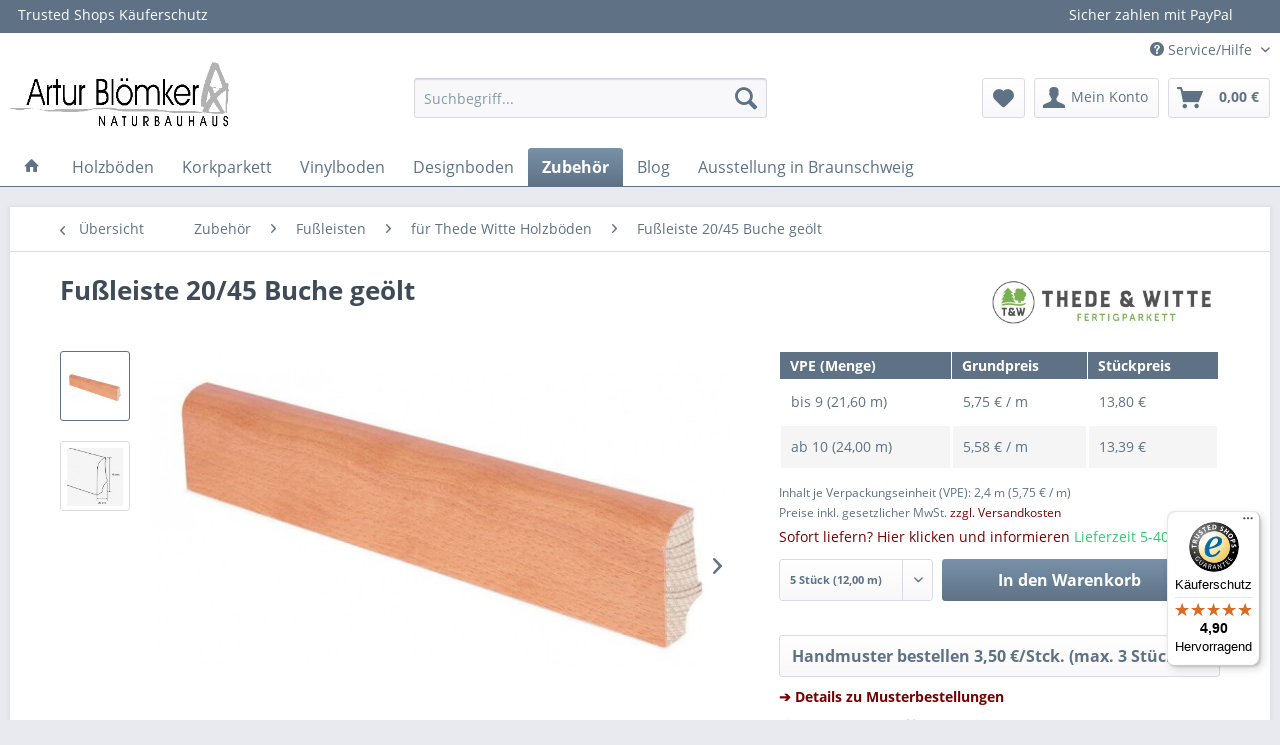

--- FILE ---
content_type: text/html; charset=UTF-8
request_url: https://www.bloemker-parkett.de/fussleiste-20x45-buche-geoelt-thede-witte
body_size: 22517
content:
<!DOCTYPE html>
<html class="no-js" lang="de" itemscope="itemscope" itemtype="http://schema.org/WebPage">
<head>
<meta charset="utf-8">
<meta name="author" content="" />
<meta name="robots" content="index,follow" />
<meta name="revisit-after" content="15 days" />
<meta name="keywords" content="Sie, mm, Leisten, Leiste, Buche, Stöße, Fußleiste, Passgenauigkeit., Gehrungslade, sägen, Raumecken, besonders, Montage, Schrauben, hohe, Gehrung, 20, Eine, hochwertigen, 45" />
<meta name="description" content="5,58 €/m ✔ Fußleiste Buche geölt 20x45 mm günstig kaufen im Naturbauhaus ✔ Sicher zahlen mit PayPal ✔ Trusted Shops Käuferschutz ✔" />
<meta property="og:site_name" content="Artur Blömker Naturbauhaus" />
<meta property="og:title" content="Fußleiste 20/45 Buche geölt" />
<meta property="og:description" content="#ab-preis# €/m ✔ Fußleiste Buche geölt 20x45 mm günstig kaufen im Naturbauhaus ✔ Sicher zahlen mit PayPal ✔ Trusted Shops Käuferschutz ✔" />
<meta property="og:type" content="product" />
<meta property="og:url" content="https://www.bloemker-parkett.de/fussleiste-20x45-buche-geoelt-thede-witte" />
<meta property="og:image" content="https://www.bloemker-parkett.de/media/image/39/d7/38/fussleiste-20x45-buche-geoelt-thede-witte-1.jpg" />
<meta name="twitter:card" content="summary" />
<meta name="twitter:site" content="">
<meta name="twitter:creator" content="">
<meta name="twitter:title" content="Fußleiste 20/45 Buche geölt">
<meta name="twitter:description" content="#ab-preis# €/m ✔ Fußleiste Buche geölt 20x45 mm günstig kaufen im Naturbauhaus ✔ Sicher zahlen mit PayPal ✔ Trusted Shops Käuferschutz ✔">
<meta name="twitter:image" content="https://www.bloemker-parkett.de/media/image/39/d7/38/fussleiste-20x45-buche-geoelt-thede-witte-1.jpg" />
<meta property="product:brand" content="Thede und Witte" />
<meta property="product:price" content="13,80" />
<meta property="product:product_link" content="https://www.bloemker-parkett.de/fussleiste-20x45-buche-geoelt-thede-witte" />
<meta itemprop="copyrightHolder" content="Artur Blömker Naturbauhaus" />
<meta itemprop="copyrightYear" content="2015" />
<meta itemprop="isFamilyFriendly" content="True" />
<meta itemprop="image" content="https://www.bloemker-parkett.de/media/image/97/63/55/logo-naturbauhaus.png" />
<meta name="viewport" content="width=device-width, initial-scale=1.0">
<meta name="mobile-web-app-capable" content="yes">
<meta name="apple-mobile-web-app-title" content="Artur Blömker Naturbauhaus">
<meta name="apple-mobile-web-app-capable" content="yes">
<meta name="apple-mobile-web-app-status-bar-style" content="default">
<meta name="google-site-verification" content="mbouE95cGbdGlwT6WCzuNItegfgD8NWBNS2dOuZzslM" />
<link rel="apple-touch-icon-precomposed" href="https://www.bloemker-parkett.de/media/image/e6/4c/84/apple-touch-icon.png">
<link rel="shortcut icon" href="https://www.bloemker-parkett.de/media/unknown/d9/0c/f4/favicon.ico">
<meta name="msapplication-navbutton-color" content="#5F7285" />
<meta name="application-name" content="Artur Blömker Naturbauhaus" />
<meta name="msapplication-starturl" content="https://www.bloemker-parkett.de/" />
<meta name="msapplication-window" content="width=1024;height=768" />
<meta name="msapplication-TileImage" content="/themes/Frontend/Responsive/frontend/_public/src/img/win-tile-image.png">
<meta name="msapplication-TileColor" content="#5F7285">
<meta name="theme-color" content="#5F7285" />
<link rel="canonical" href="https://www.bloemker-parkett.de/fussleiste-20x45-buche-geoelt-thede-witte" />
<title itemprop="name">Fußleiste 20/45 Buche geölt Thede Witte
</title>
<link href="/web/cache/1767779650_d1996473f11328c4852c88e94107c299.css" media="all" rel="stylesheet" type="text/css" />
<link rel="stylesheet" href="/individual.css">
<link rel="stylesheet" href="https://maxcdn.bootstrapcdn.com/font-awesome/4.4.0/css/font-awesome.min.css">
</head>
<body class="is--ctl-detail is--act-index is--dwvac
" >
<div data-paypalUnifiedMetaDataContainer="true" data-paypalUnifiedRestoreOrderNumberUrl="https://www.bloemker-parkett.de/widgets/PaypalUnifiedOrderNumber/restoreOrderNumber" class="is--hidden">
</div>
<div class="page-wrap">
<noscript class="noscript-main">
<div class="alert is--warning">
<div class="alert--icon">
<i class="icon--element icon--warning"></i>
</div>
<div class="alert--content">
Um Artur&#x20;Bl&#xF6;mker&#x20;Naturbauhaus in vollem Umfang nutzen zu k&ouml;nnen, empfehlen wir Ihnen Javascript in Ihrem Browser zu aktiveren.
</div>
</div>
</noscript>
<header class="header-main">
<div class="emz-conversion-header">
<div class="container">
<div class="emz-conversion-header-column">
Trusted Shops Käuferschutz
</div>
<div class="emz-conversion-header-column">
</div>
<div class="emz-conversion-header-column">
Sicher zahlen mit PayPal
</div>
</div>
</div>
<div class="top-bar">
<div class="container block-group">
<nav class="top-bar--navigation block" role="menubar">
    



    

<div class="navigation--entry entry--compare is--hidden" role="menuitem" aria-haspopup="true" data-drop-down-menu="true">
    

</div>
<div class="navigation--entry entry--service has--drop-down" role="menuitem" aria-haspopup="true" data-drop-down-menu="true">
<i class="icon--service"></i> Service/Hilfe
<ul class="service--list is--rounded" role="menu">
<li class="service--entry" role="menuitem">
<a class="service--link" href="https://www.bloemker-parkett.de/lieferung-und-zahlungsbedingungen" title="Lieferung und Zahlungsbedingungen" >
Lieferung und Zahlungsbedingungen
</a>
</li>
<li class="service--entry" role="menuitem">
<a class="service--link" href="https://www.bloemker-parkett.de/datenschutz" title="Datenschutz" >
Datenschutz
</a>
</li>
<li class="service--entry" role="menuitem">
<a class="service--link" href="https://www.bloemker-parkett.de/impressum" title="Impressum" >
Impressum
</a>
</li>
</ul>
</div>
</nav>
</div>
</div>
<div class="container header--navigation">
<div class="logo-main block-group" role="banner">
<div class="logo--shop block">
<a class="logo--link" href="https://www.bloemker-parkett.de/" title="Artur Blömker Naturbauhaus - zur Startseite wechseln">
<picture>
<source srcset="https://www.bloemker-parkett.de/media/image/97/63/55/logo-naturbauhaus.png" media="(min-width: 78.75em)">
<source srcset="https://www.bloemker-parkett.de/media/image/97/63/55/logo-naturbauhaus.png" media="(min-width: 64em)">
<source srcset="https://www.bloemker-parkett.de/media/image/97/63/55/logo-naturbauhaus.png" media="(min-width: 48em)">
<img srcset="https://www.bloemker-parkett.de/media/image/97/63/55/logo-naturbauhaus.png" alt="Artur Blömker Naturbauhaus - zur Startseite wechseln" />
</picture>
</a>
</div>
</div>
<nav class="shop--navigation block-group">
<ul class="navigation--list block-group" role="menubar">
<li class="navigation--entry entry--menu-left" role="menuitem">
<a class="entry--link entry--trigger btn is--icon-left" href="#offcanvas--left" data-offcanvas="true" data-offCanvasSelector=".sidebar-main">
<i class="icon--menu"></i> Menü
</a>
</li>
<li class="navigation--entry entry--search" role="menuitem" data-search="true" aria-haspopup="true" data-minLength="3">
<a class="btn entry--link entry--trigger" href="#show-hide--search" title="Suche anzeigen / schließen">
<i class="icon--search"></i>
<span class="search--display">Suchen</span>
</a>
<form action="/search" method="get" class="main-search--form">
<input type="search" name="sSearch" class="main-search--field" autocomplete="off" autocapitalize="off" placeholder="Suchbegriff..." maxlength="30" />
<button type="submit" class="main-search--button">
<i class="icon--search"></i>
<span class="main-search--text">Suchen</span>
</button>
<div class="form--ajax-loader">&nbsp;</div>
</form>
<div class="main-search--results"></div>
</li>
    <li class="navigation--entry entry--notepad" role="menuitem">
        
        <a href="https://www.bloemker-parkett.de/note" title="Merkzettel" class="btn">
            <i class="icon--heart"></i>
                    </a>
    </li>




    <li class="navigation--entry entry--account"
        role="menuitem"
        data-offcanvas="true"
        data-offCanvasSelector=".account--dropdown-navigation">
        
            <a href="https://www.bloemker-parkett.de/account"
               title="Mein Konto"
               class="btn is--icon-left entry--link account--link">
                <i class="icon--account"></i>
                                    <span class="account--display">
                        Mein Konto
                    </span>
                            </a>
        

            </li>




    <li class="navigation--entry entry--cart" role="menuitem">
        
        <a class="btn is--icon-left cart--link" href="https://www.bloemker-parkett.de/checkout/cart" title="Warenkorb">
            <span class="cart--display">
                                    Warenkorb
                            </span>

            <span class="badge is--primary is--minimal cart--quantity is--hidden">0</span>

            <i class="icon--basket"></i>

            <span class="cart--amount">
                0,00&nbsp;&euro;  
            </span>
        </a>
        <div class="ajax-loader">&nbsp;</div>
    </li>



</ul>
</nav>
<div class="container--ajax-cart" data-collapse-cart="true" data-displayMode="offcanvas"></div>
</div>
</header>
<nav class="navigation-main">
<div class="container" data-menu-scroller="true" data-listSelector=".navigation--list.container" data-viewPortSelector=".navigation--list-wrapper">
<div class="navigation--list-wrapper">
<ul class="navigation--list container" role="menubar" itemscope="itemscope" itemtype="http://schema.org/SiteNavigationElement">
<li class="navigation--entry is--home" role="menuitem">
<a class="navigation--link is--first" href="https://www.bloemker-parkett.de/" title="Home" itemprop="url">
<i class="icon--house"></i>
</a>
</li>
<li class="navigation--entry" role="menuitem"><a class="navigation--link" href="https://www.bloemker-parkett.de/holzboeden/" title="Holzböden" itemprop="url"><span itemprop="name">Holzböden</span></a></li><li class="navigation--entry" role="menuitem"><a class="navigation--link" href="https://www.bloemker-parkett.de/korkparkett/" title="Korkparkett" itemprop="url"><span itemprop="name">Korkparkett</span></a></li><li class="navigation--entry" role="menuitem"><a class="navigation--link" href="https://www.bloemker-parkett.de/vinylboden/" title="Vinylboden" itemprop="url"><span itemprop="name">Vinylboden</span></a></li><li class="navigation--entry" role="menuitem"><a class="navigation--link" href="https://www.bloemker-parkett.de/designboeden/" title="Designboden" itemprop="url"><span itemprop="name">Designboden</span></a></li><li class="navigation--entry is--active" role="menuitem"><a class="navigation--link is--active" href="https://www.bloemker-parkett.de/zubehoer/" title="Zubehör" itemprop="url"><span itemprop="name">Zubehör</span></a></li><li class="navigation--entry" role="menuitem"><a class="navigation--link" href="https://www.bloemker-parkett.de/blog/" title="Blog" itemprop="url"><span itemprop="name">Blog</span></a></li><li class="navigation--entry" role="menuitem"><a class="navigation--link" href="https://www.bloemker-parkett.de/ausstellung-in-braunschweig/" title="Ausstellung in Braunschweig" itemprop="url"><span itemprop="name">Ausstellung in Braunschweig</span></a></li>            </ul>
</div>
<div class="advanced-menu" data-advanced-menu="true" data-hoverDelay="">
<div class="menu--container">
<div class="button-container ">
<a href="https://www.bloemker-parkett.de/holzboeden/" class="button--category" title="Zur Kategorie Holzböden">
<i class="icon--arrow-right"></i>
Zur Kategorie Holzböden
</a>
<span class="button--close">
<i class="icon--cross"></i>
</span>
</div>
<div class="content--wrapper has--content has--teaser advanced-menu-active-hover" data-active-hover="1">
<ul class="menu--list menu--level-0 columns--2" style="width: 50%;">
<li class="menu--list-item item--level-0" style="width: 100%">
<a href="https://www.bloemker-parkett.de/landhausdielen/" class="menu--list-item-link" data-cms-headline="Landhausdielen" data-cms-text=" Landhausdielen&nbsp; als Fertigparkett mit einfach zu verlegendem Klicksystem! Erleben Sie die Vielfalt, die wir in diesem Produktsektor bieten. Beachten Sie die vielen&nbsp; Raumfotos , die Ihnen bei der Auswahl des richtigen Bodens helfen. " data-img="https://www.bloemker-parkett.de/media/image/99/d1/4a/kategorie-landhausdielen.jpg" title="Landhausdielen" >
Landhausdielen
</a>
<ul class="menu--list menu--level-1 columns--2">
<li class="menu--list-item item--level-1">
<a href="https://www.bloemker-parkett.de/lamett-landhausdielen/" class="menu--list-item-link" data-cms-headline="Lamett Landhausdielen" data-cms-text="" data-img="" title="Lamett" >
Lamett
</a>
</li>
<li class="menu--list-item item--level-1">
<a href="https://www.bloemker-parkett.de/189mm-boston-landhausdielen-thede-witte/" class="menu--list-item-link" data-cms-headline="Boston Landhausdielen von Thede und Witte" data-cms-text=" Boston Landhausdielen in 189 mm Breite von Thede und Witte.&nbsp; Mit Hilfe unserer&nbsp; Filterfunktion &nbsp;↑ ↓&nbsp; können&nbsp;Sie schnell die passende Landhausdiele finden. Sie können nach Holzart, Oberflächenbehandlung, Sortierung,..." data-img="" title="Thede Witte Boston · 189 mm" >
Thede Witte Boston · 189 mm
</a>
</li>
<li class="menu--list-item item--level-1">
<a href="https://www.bloemker-parkett.de/220mm-boston-landhausdielen-thede-witte/" class="menu--list-item-link" data-cms-headline="Boston XL Landhausdielen von Thede und Witte" data-cms-text=" Boston Landhausdielen in 220 mm Breite von Thede und Witte.&nbsp; Mit Hilfe unserer&nbsp; Filterfunktion &nbsp;↑ ↓&nbsp; können&nbsp;Sie schnell die passende Landhausdiele finden. Sie können nach Holzart, Oberflächenbehandlung, Sortierung,..." data-img="" title="Thede Witte Boston · 220 mm" >
Thede Witte Boston · 220 mm
</a>
</li>
<li class="menu--list-item item--level-1">
<a href="https://www.bloemker-parkett.de/boston-eiche-altholz-landhausdielen-thede-witte/" class="menu--list-item-link" data-cms-headline="Boston Eiche Altholz Landhausdielen · Thede Witte" data-cms-text=" Boston Altholz Landhausdielen in 220 mm Breite von Thede und Witte.&nbsp; Thede und Witte Boston Eiche Altholz Landhausdielen. Ausdrucksstarke Bürstung, markante Äste und altholztypische Längsrisse verleihen Ihrem Raum eine lebendige und zugleich..." data-img="" title="Thede Witte Boston Altholz · 220 mm" >
Thede Witte Boston Altholz · 220 mm
</a>
</li>
<li class="menu--list-item item--level-1">
<a href="https://www.bloemker-parkett.de/boston-xl-landhausdielen-thede-witte/" class="menu--list-item-link" data-cms-headline="Boston XL Landhausdielen von Thede und Witte" data-cms-text=" Boston XL Landhausdielen in 260 mm Breite von Thede und Witte.&nbsp; Mit Hilfe unserer&nbsp; Filterfunktion &nbsp;↑ ↓&nbsp; können&nbsp;Sie schnell die passende Landhausdiele finden. Sie können nach Holzart, Oberflächenbehandlung, Sortierung,..." data-img="" title="Thede Witte Boston XL · 260 mm" >
Thede Witte Boston XL · 260 mm
</a>
</li>
<li class="menu--list-item item--level-1">
<a href="https://www.bloemker-parkett.de/boston-xxl-landhausdielen-thede-witte/" class="menu--list-item-link" data-cms-headline="Boston XXL Landhausdielen" data-cms-text=" Boston XXL Landhausdielen in 305 mm Breite von Thede und Witte.&nbsp; " data-img="" title="Thede Witte Boston XXL · 305 mm" >
Thede Witte Boston XXL · 305 mm
</a>
</li>
<li class="menu--list-item item--level-1">
<a href="https://www.bloemker-parkett.de/euro-landhausdielen-thede-witte/" class="menu--list-item-link" data-cms-headline="Euro Landhausdielen von Thede und Witte" data-cms-text=" Euro Landhausdielen von Thede und Witte. Mit Hilfe unserer&nbsp; Filterfunktion &nbsp;↑ ↓&nbsp; können&nbsp;Sie schnell die passende Landhausdiele finden. Sie können nach Holzart, Oberflächenbehandlung, Sortierung, Strukturierung&nbsp;und..." data-img="" title="Thede Witte Euro" >
Thede Witte Euro
</a>
</li>
<li class="menu--list-item item--level-1">
<a href="https://www.bloemker-parkett.de/euro-xl-landhausdielen-thede-witte/" class="menu--list-item-link" data-cms-headline="Euro XL Landhausdielen von Thede und Witte" data-cms-text=" Euro XL Landhausdielen von Thede und Witte. Mit Hilfe unserer&nbsp; Filterfunktion &nbsp;↑ ↓&nbsp; können&nbsp;Sie schnell die passende Landhausdiele finden. Sie können nach Holzart, Oberflächenbehandlung, Sortierung, Strukturierung&nbsp;und..." data-img="" title="Thede Witte Euro XL" >
Thede Witte Euro XL
</a>
</li>
<li class="menu--list-item item--level-1">
<a href="https://www.bloemker-parkett.de/boston-s-10mm-landhausdielen-thede-witte/" class="menu--list-item-link" data-cms-headline="Boston S Landhausdielen von Thede und Witte" data-cms-text="" data-img="" title="Boston S 10 mm" >
Boston S 10 mm
</a>
</li>
<li class="menu--list-item item--level-1">
<a href="https://www.bloemker-parkett.de/hebo-landhausdielen/" class="menu--list-item-link" data-cms-headline="Hebo Landhausdielen" data-cms-text=" Landhausdielen von Hebo.&nbsp; Erleben Sie die Vielfalt, die wir in diesem Produktsektor bieten. Beachten Sie die Fotos , die Ihnen bei der Auswahl des richtigen Bodens helfen. " data-img="" title="Hebo Landhausdielen" >
Hebo Landhausdielen
</a>
</li>
</ul>
</li>
<li class="menu--list-item item--level-0" style="width: 100%">
<a href="https://www.bloemker-parkett.de/schiffsbodenparkett" class="menu--list-item-link" data-cms-headline="Schiffsbodenparkett von Thede und Witte" data-cms-text=" Schiffsboden&nbsp; als Fertigparkett mit einfach zu verlegendem Klicksystem! Erleben Sie die Vielfalt, die wir in diesem Produktsektor bieten. Beachten Sie die vielen Raumfotos , die Ihnen bei der Auswahl des richtigen Bodens helfen. " data-img="https://www.bloemker-parkett.de/media/image/45/dc/15/kategorie-schiffsboden.jpg" title="Schiffsboden" >
Schiffsboden
</a>
<ul class="menu--list menu--level-1 columns--2">
<li class="menu--list-item item--level-1">
<a href="https://www.bloemker-parkett.de/euro-schiffsboden-thede-witte" class="menu--list-item-link" data-cms-headline="Euro Schiffsbodenparkett von Thede und Witte" data-cms-text=" Euro Schiffsboden&nbsp; als Fertigparkett mit einfach zu verlegendem Klicksystem! Erleben Sie die Vielfalt, die wir in diesem Produktsektor bieten. Beachten Sie die vielen&nbsp; Raumfotos , die Ihnen bei der Auswahl des richtigen Bodens helfen. " data-img="https://www.bloemker-parkett.de/media/image/85/1b/91/kategorie-euro-schiffsboden1.jpg" title="Thede Witte Euro" >
Thede Witte Euro
</a>
</li>
</ul>
</li>
</ul>
<div class="menu--delimiter" style="right: 50%;"></div>
<div class="menu--teaser" style="width: 50%;">
<div class="teaser--content" style="min-height:50px; overflow:hidden;">
<div class="advanced-menu-teaser--container-main">
<a class="advanced-menu-teaser--image-link-main" href="https://www.bloemker-parkett.de/holzboeden/" title="Zur Kategorie ">
<img class="advanced-menu-teaser--image-main" src="https://www.bloemker-parkett.de/media/image/09/58/ec/kategorie-holzboeden.jpg" alt="Zur Kategorie"/>
</a>
<div class="advanced-menu-teaser--text-main"> Landhausdielen als Fertigparkett mit einfach zu verlegendem Klicksystem! Beachten Sie unsere&nbsp; Raumfotos , die Ihnen bei der Auswahl des richtigen Bodens helfen. </div>
<a class="advanced-menu-teaser--text-link-main" href="https://www.bloemker-parkett.de/holzboeden/" title="mehr erfahren">
mehr erfahren
</a>
</div>
<div class="advanced-menu-teaser--container-sub">
<a class="advanced-menu-teaser--image-link-sub" href="" title="Zur Kategorie ">
<img class="advanced-menu-teaser--image-sub" src="/custom/plugins/CbaxAdvancedMenuModifiedSw5/Resources/views/frontend/_public/src/img/empty.png" alt="Zur Kategorie"/>
</a>
<div class="advanced-menu-teaser--headline-sub"></div>
<div class="advanced-menu-teaser--text-sub"></div>
<a class="advanced-menu-teaser--text-link-sub" href="" title="mehr erfahren">
mehr erfahren
</a>
</div>
</div>
</div>
</div>
</div>
<div class="menu--container">
<div class="button-container 2">
<a href="https://www.bloemker-parkett.de/korkparkett/" class="button--category" title="Zur Kategorie Korkparkett">
<i class="icon--arrow-right"></i>
Zur Kategorie Korkparkett
</a>
<span class="button--close">
<i class="icon--cross"></i>
</span>
</div>
<div class="content--wrapper has--content has--teaser advanced-menu-active-hover" data-active-hover="1">
<ul class="menu--list menu--level-0 columns--2" style="width: 50%;">
<li class="menu--list-item item--level-0" style="width: 100%">
<a href="https://www.bloemker-parkett.de/klick-korkboeden/" class="menu--list-item-link" data-cms-headline="Korkböden mit Klicksystem " data-cms-text="" data-img="" title="Klick-Korkböden" >
Klick-Korkböden
</a>
<ul class="menu--list menu--level-1 columns--2">
<li class="menu--list-item item--level-1">
<a href="https://www.bloemker-parkett.de/cortex-corknatura-korkboeden/" class="menu--list-item-link" data-cms-headline="Cortex Corknatura Korkböden" data-cms-text="" data-img="" title="Cortex Corknatura" >
Cortex Corknatura
</a>
</li>
<li class="menu--list-item item--level-1">
<a href="https://www.bloemker-parkett.de/granorte-kork-trend-kordboeden/" class="menu--list-item-link" data-cms-headline="Granorte Kork-Trend" data-cms-text="" data-img="" title="Granorte Kork-Trend" >
Granorte Kork-Trend
</a>
</li>
<li class="menu--list-item item--level-1">
<a href="https://www.bloemker-parkett.de/hebo-classic-korkboeden/" class="menu--list-item-link" data-cms-headline="Hebo Classic Korkböden" data-cms-text="" data-img="" title="Hebo Classic" >
Hebo Classic
</a>
</li>
<li class="menu--list-item item--level-1">
<a href="https://www.bloemker-parkett.de/hebo-premium-korkboeden/" class="menu--list-item-link" data-cms-headline="Hebo Premium Korkböden" data-cms-text="" data-img="" title="Hebo Premium" >
Hebo Premium
</a>
</li>
<li class="menu--list-item item--level-1">
<a href="https://www.bloemker-parkett.de/kwg-morena-korkboeden/" class="menu--list-item-link" data-cms-headline="KWG Morena Korkböden" data-cms-text="" data-img="" title="KWG Morena" >
KWG Morena
</a>
</li>
<li class="menu--list-item item--level-1">
<a href="https://www.bloemker-parkett.de/kwg-q-exclusivo-korkboeden/" class="menu--list-item-link" data-cms-headline="KWG Q-Exclusivo Korkböden" data-cms-text="" data-img="" title="KWG Q-Exclusivo" >
KWG Q-Exclusivo
</a>
</li>
<li class="menu--list-item item--level-1">
<a href="https://www.bloemker-parkett.de/wicanders-originals-korkboeden/" class="menu--list-item-link" data-cms-headline="Wicanders Originals Korkböden" data-cms-text="" data-img="" title="Wicanders Originals" >
Wicanders Originals
</a>
</li>
<li class="menu--list-item item--level-1">
<a href="https://www.bloemker-parkett.de/wicanders-personality-korkboeden/" class="menu--list-item-link" data-cms-headline="Wicanders Personality Korkböden" data-cms-text="" data-img="" title="Wicanders Personality" >
Wicanders Personality
</a>
</li>
<li class="menu--list-item item--level-1">
<a href="https://www.bloemker-parkett.de/wicanders-identity-korkboeden/" class="menu--list-item-link" data-cms-headline="Wicanders Identity Korkböden" data-cms-text="" data-img="" title="Wicanders Identity" >
Wicanders Identity
</a>
</li>
</ul>
</li>
<li class="menu--list-item item--level-0" style="width: 100%">
<a href="https://www.bloemker-parkett.de/klick-print-korkboeden/" class="menu--list-item-link" data-cms-headline="Print-Korkböden mit Klicksystem " data-cms-text="" data-img="" title="Klick-Printkorkböden" >
Klick-Printkorkböden
</a>
<ul class="menu--list menu--level-1 columns--2">
<li class="menu--list-item item--level-1">
<a href="https://www.bloemker-parkett.de/corpet-printkorkboeden" class="menu--list-item-link" data-cms-headline="Corpet Life Silent Printkorkböden" data-cms-text="" data-img="" title="Corpet Printkork" >
Corpet Printkork
</a>
</li>
<li class="menu--list-item item--level-1">
<a href="https://www.bloemker-parkett.de/granorte-design-trend-print-korkboden/" class="menu--list-item-link" data-cms-headline="Granorte Design Trend Printkorkböden" data-cms-text=" Design Trend von Granorte - das sind hochwertige Print-Korkböden (High Definition Digital Printing) zur schwimmenden Verlegung.&nbsp;Oberfläche: Weartop-Armour Keramikversiegelung&nbsp;matt&nbsp;High Definition Digital Printing, mit dezenter..." data-img="" title="Granorte Design Trend" >
Granorte Design Trend
</a>
</li>
<li class="menu--list-item item--level-1">
<a href="https://www.bloemker-parkett.de/kwg-samoa-print-korkboeden/" class="menu--list-item-link" data-cms-headline="KWG Samoa Printkorkböden" data-cms-text="" data-img="" title="KWG Samoa" >
KWG Samoa
</a>
</li>
</ul>
</li>
<li class="menu--list-item item--level-0" style="width: 100%">
<a href="https://www.bloemker-parkett.de/klebekork/" class="menu--list-item-link" data-cms-headline="Klebekork" data-cms-text="" data-img="" title="Klebekork" >
Klebekork
</a>
</li>
</ul>
<div class="menu--delimiter" style="right: 50%;"></div>
<div class="menu--teaser" style="width: 50%;">
<div class="teaser--content" style="min-height:50px; overflow:hidden;">
<div class="advanced-menu-teaser--container-main">
<div class="advanced-menu-teaser--headline-main">Korkparkett · Artur Blömker Naturbauhaus</div>
</div>
<div class="advanced-menu-teaser--container-sub">
<a class="advanced-menu-teaser--image-link-sub" href="" title="Zur Kategorie ">
<img class="advanced-menu-teaser--image-sub" src="/custom/plugins/CbaxAdvancedMenuModifiedSw5/Resources/views/frontend/_public/src/img/empty.png" alt="Zur Kategorie"/>
</a>
<div class="advanced-menu-teaser--headline-sub"></div>
<div class="advanced-menu-teaser--text-sub"></div>
<a class="advanced-menu-teaser--text-link-sub" href="" title="mehr erfahren">
mehr erfahren
</a>
</div>
</div>
</div>
</div>
</div>
<div class="menu--container">
<div class="button-container 2">
<a href="https://www.bloemker-parkett.de/vinylboden/" class="button--category" title="Zur Kategorie Vinylboden">
<i class="icon--arrow-right"></i>
Zur Kategorie Vinylboden
</a>
<span class="button--close">
<i class="icon--cross"></i>
</span>
</div>
<div class="content--wrapper has--content has--teaser advanced-menu-active-hover" data-active-hover="1">
<ul class="menu--list menu--level-0 columns--2" style="width: 50%;">
<li class="menu--list-item item--level-0" style="width: 100%">
<a href="https://www.bloemker-parkett.de/click-vinylboeden-8-11-mm/" class="menu--list-item-link" data-cms-headline="Click-Vinyl 8 - 11 mm" data-cms-text="" data-img="" title="Click-Vinyl 8 - 11 mm" >
Click-Vinyl 8 - 11 mm
</a>
<ul class="menu--list menu--level-1 columns--2">
<li class="menu--list-item item--level-1">
<a href="https://www.bloemker-parkett.de/kwg-antigua-novel-hdf-0.30-vinylboeden/" class="menu--list-item-link" data-cms-headline="Antigua Novel HDF 0.30" data-cms-text="" data-img="" title="KWG Antigua Novel HDF 0.30" >
KWG Antigua Novel HDF 0.30
</a>
</li>
<li class="menu--list-item item--level-1">
<a href="https://www.bloemker-parkett.de/kwg-trend-comfort-0.30-hdf-vinylboeden/" class="menu--list-item-link" data-cms-headline="KWG Trend Comfort 0.30 HDF" data-cms-text="" data-img="" title="KWG Trend Comfort 0.30 HDF" >
KWG Trend Comfort 0.30 HDF
</a>
</li>
<li class="menu--list-item item--level-1">
<a href="https://www.bloemker-parkett.de/kwg-antigua-classic-0.30-vinylboeden/" class="menu--list-item-link" data-cms-headline="KWG Antigua Classic 0.30 Vinylboden" data-cms-text="" data-img="" title="KWG Antigua Classic 0.30" >
KWG Antigua Classic 0.30
</a>
</li>
<li class="menu--list-item item--level-1">
<a href="https://www.bloemker-parkett.de/kwg-antigua-infinity-0.30-vinylboeden/" class="menu--list-item-link" data-cms-headline="KWG Antigua Infinity 0.30 Vinylboden" data-cms-text="" data-img="" title="KWG Antigua Infinity 0.30" >
KWG Antigua Infinity 0.30
</a>
</li>
<li class="menu--list-item item--level-1">
<a href="https://www.bloemker-parkett.de/kwg-antigua-infinity-extend-0.55-vinylboeden/" class="menu--list-item-link" data-cms-headline="KWG Antigua Infinity Extend 0.55 Vinylboden" data-cms-text="" data-img="" title="KWG Antigua Infinity extend 0.55" >
KWG Antigua Infinity extend 0.55
</a>
</li>
<li class="menu--list-item item--level-1">
<a href="https://www.bloemker-parkett.de/kwg-antigua-professional-0.55-vinylboeden/" class="menu--list-item-link" data-cms-headline="KWG Antigua Professional 0.55 Vinylboden" data-cms-text="" data-img="" title="KWG Antigua Professional 0.55" >
KWG Antigua Professional 0.55
</a>
</li>
<li class="menu--list-item item--level-1">
<a href="https://www.bloemker-parkett.de/kwg-antigua-stone-vinylboeden/" class="menu--list-item-link" data-cms-headline="KWG Antigua Stone Vinylboden" data-cms-text=" Die Kollektion Antigua Stone setzt sich aus den bekannten Designs der Antigua&nbsp;CLASSIC, INFINITY und PROFESSIONAL, sowie Dekor-Neuentwicklungen&nbsp;in unterschiedlichen Nutzschichten und Abmaßen&nbsp;zusammen. " data-img="" title="KWG Antigua Stone 0.30 - 0.55" >
KWG Antigua Stone 0.30 - 0.55
</a>
</li>
<li class="menu--list-item item--level-1">
<a href="https://www.bloemker-parkett.de/granorte-vinyl-trend-0.33-vinylboeden/" class="menu--list-item-link" data-cms-headline="Granorte 0.33 Vinyl-Trend" data-cms-text=" Vinyl-Trend von Granorte. &nbsp;Angenehm zu begehende Böden mit hoher Kratzfestigkeit und Pflegeleichtigkeit. Vielfältige Farben und Strukturen prägen diese Serie, sowie ein hervorragendes Preis-Leistungsverhältnis. " data-img="" title="Granorte Vinyl-Trend 0.33" >
Granorte Vinyl-Trend 0.33
</a>
</li>
<li class="menu--list-item item--level-1">
<a href="https://www.bloemker-parkett.de/wicanders-wood-resist-0.55-vinylboeden/" class="menu--list-item-link" data-cms-headline="Wicanders Wood Resist 0.55 Vinylboden" data-cms-text=" Diese Serie läuft bei Wicanders aus. Eventuell sind beim Hersteller noch Restposten vorhanden. Senden Sie uns gern Ihre mengenbezogene Anfrage nach Lieferbarkeit und Preis.&nbsp; " data-img="" title="Wicanders Wood Resist 0.55" >
Wicanders Wood Resist 0.55
</a>
</li>
</ul>
</li>
<li class="menu--list-item item--level-0" style="width: 100%">
<a href="https://www.bloemker-parkett.de/klick-vinylboeden-4-7.5-mm/" class="menu--list-item-link" data-cms-headline="Click-Vinyl 4 - 7,5 mm" data-cms-text="" data-img="" title="Click-Vinyl 4 - 7,5 mm" >
Click-Vinyl 4 - 7,5 mm
</a>
<ul class="menu--list menu--level-1 columns--2">
<li class="menu--list-item item--level-1">
<a href="https://www.bloemker-parkett.de/granorte-solid-trend-klick-vinylboeden/" class="menu--list-item-link" data-cms-headline="Solid-Trend 0.55 Granorte 5 mm Klick-Vinylboden" data-cms-text="" data-img="" title="Granorte Solid-Trend 0.55" >
Granorte Solid-Trend 0.55
</a>
</li>
<li class="menu--list-item item--level-1">
<a href="https://www.bloemker-parkett.de/lamett-nakuru-klick-vinylboeden/" class="menu--list-item-link" data-cms-headline="Lamett Nakuru 0.55 Vinylboden" data-cms-text="" data-img="" title="Lamett Nakuru 0.55" >
Lamett Nakuru 0.55
</a>
</li>
<li class="menu--list-item item--level-1">
<a href="https://www.bloemker-parkett.de/lamett-ivalo-0.55-klick-vinylboeden/" class="menu--list-item-link" data-cms-headline="Lamett Ivalo 0.55 Vinylboden" data-cms-text="" data-img="" title="Lamett Ivalo 0.55" >
Lamett Ivalo 0.55
</a>
</li>
<li class="menu--list-item item--level-1">
<a href="https://www.bloemker-parkett.de/lamett-yukon-klick-vinylboeden/" class="menu--list-item-link" data-cms-headline="Lamett Yukon 0.55 Vinylboden" data-cms-text="" data-img="" title="Lamett Yukon 0.55" >
Lamett Yukon 0.55
</a>
</li>
<li class="menu--list-item item--level-1">
<a href="https://www.bloemker-parkett.de/lamett-caldera-klick-vinylboeden/" class="menu--list-item-link" data-cms-headline="Lamett Caldera 0.55 Vinylboden" data-cms-text="" data-img="" title="Lamett Caldera 0.55" >
Lamett Caldera 0.55
</a>
</li>
<li class="menu--list-item item--level-1">
<a href="https://www.bloemker-parkett.de/lamett-mantaro-klick-vinylboeden/" class="menu--list-item-link" data-cms-headline="Lamett Mantaro 0.70 Vinylboden" data-cms-text=" Serie Mantaro -&nbsp; mit unglaublichen 0.70 mm Vinyl-Nutzschicht von Lamett. Ein hochwertiger,&nbsp; sehr strapazierfähiger Vinyl-Designboden mit integrierter Trittschalldämmung &nbsp;zur schwimmenden Verlegung. Mit nur 6,5 mm Gesamtdicke ist..." data-img="" title="Lamett Mantaro 0.70" >
Lamett Mantaro 0.70
</a>
</li>
<li class="menu--list-item item--level-1">
<a href="https://www.bloemker-parkett.de/lamett-tarn-klick-vinylboeden/" class="menu--list-item-link" data-cms-headline="Lamett Tarn 0.55 Vinylboden" data-cms-text=" Serie Tarn -&nbsp; mit 0.55 mm Vinyl-Nutzschicht von Lamett. Ein hochwertiger,&nbsp; sehr strapazierfähiger Vinyl-Designboden mit integrierter Trittschalldämmung &nbsp;zur schwimmenden Verlegung. Mit nur 5,0 mm Gesamtdicke ist dieser Boden für..." data-img="" title="Lamett Tarn 0.55" >
Lamett Tarn 0.55
</a>
</li>
<li class="menu--list-item item--level-1">
<a href="https://www.bloemker-parkett.de/kwg-trend-comfort-0.30-solidtec-vinylboeden/" class="menu--list-item-link" data-cms-headline="KWG Trend Comfort 0.30 Solidtec Vinylboden" data-cms-text="" data-img="" title="KWG Trend Comfort 0.30 Solidtec" >
KWG Trend Comfort 0.30 Solidtec
</a>
</li>
<li class="menu--list-item item--level-1">
<a href="https://www.bloemker-parkett.de/kwg-antigua-classic-hydrofix-0.30-vinylboeden/" class="menu--list-item-link" data-cms-headline="Antigua Classic Hydrofix 0.30 Vinylboden" data-cms-text="" data-img="" title="Hydrofix Classic 0.30 Vinylboden" >
Hydrofix Classic 0.30 Vinylboden
</a>
</li>
<li class="menu--list-item item--level-1">
<a href="https://www.bloemker-parkett.de/kwg-antigua-novel-hydrofix-0.30-vinylboeden/" class="menu--list-item-link" data-cms-headline="KWG Antigua Novel Hydrofix 0.30 Vinylboden" data-cms-text="" data-img="" title="Antigua Novel Hydrofix 0.30" >
Antigua Novel Hydrofix 0.30
</a>
</li>
</ul>
</li>
</ul>
<div class="menu--delimiter" style="right: 50%;"></div>
<div class="menu--teaser" style="width: 50%;">
<div class="teaser--content" style="min-height:50px; overflow:hidden;">
<div class="advanced-menu-teaser--container-main">
<div class="advanced-menu-teaser--headline-main">Vinylböden</div>
<div class="advanced-menu-teaser--text-main"> Vinylböden in unterschiedlichen Optiken und Eigenschaften - bei uns in einzigartiger Vielfalt. Beachten Sie die&nbsp; Raumfotos , die Ihnen bei der Auswahl des richtigen Bodens helfen. </div>
<a class="advanced-menu-teaser--text-link-main" href="https://www.bloemker-parkett.de/vinylboden/" title="mehr erfahren">
mehr erfahren
</a>
</div>
<div class="advanced-menu-teaser--container-sub">
<a class="advanced-menu-teaser--image-link-sub" href="" title="Zur Kategorie ">
<img class="advanced-menu-teaser--image-sub" src="/custom/plugins/CbaxAdvancedMenuModifiedSw5/Resources/views/frontend/_public/src/img/empty.png" alt="Zur Kategorie"/>
</a>
<div class="advanced-menu-teaser--headline-sub"></div>
<div class="advanced-menu-teaser--text-sub"></div>
<a class="advanced-menu-teaser--text-link-sub" href="" title="mehr erfahren">
mehr erfahren
</a>
</div>
</div>
</div>
</div>
</div>
<div class="menu--container">
<div class="button-container 2">
<a href="https://www.bloemker-parkett.de/designboeden/" class="button--category" title="Zur Kategorie Designboden">
<i class="icon--arrow-right"></i>
Zur Kategorie Designboden
</a>
<span class="button--close">
<i class="icon--cross"></i>
</span>
</div>
<div class="content--wrapper has--content has--teaser advanced-menu-active-hover" data-active-hover="1">
<ul class="menu--list menu--level-0 columns--2" style="width: 50%;">
<li class="menu--list-item item--level-0" style="width: 100%">
<a href="https://www.bloemker-parkett.de/kwg-madeira" class="menu--list-item-link" data-cms-headline="KWG Madeira" data-cms-text="" data-img="" title="KWG Madeira" >
KWG Madeira
</a>
</li>
</ul>
<div class="menu--delimiter" style="right: 50%;"></div>
<div class="menu--teaser" style="width: 50%;">
<div class="teaser--content" style="min-height:50px; overflow:hidden;">
<div class="advanced-menu-teaser--container-main">
<div class="advanced-menu-teaser--headline-main">Designboden</div>
</div>
<div class="advanced-menu-teaser--container-sub">
<a class="advanced-menu-teaser--image-link-sub" href="" title="Zur Kategorie ">
<img class="advanced-menu-teaser--image-sub" src="/custom/plugins/CbaxAdvancedMenuModifiedSw5/Resources/views/frontend/_public/src/img/empty.png" alt="Zur Kategorie"/>
</a>
<div class="advanced-menu-teaser--headline-sub"></div>
<div class="advanced-menu-teaser--text-sub"></div>
<a class="advanced-menu-teaser--text-link-sub" href="" title="mehr erfahren">
mehr erfahren
</a>
</div>
</div>
</div>
</div>
</div>
<div class="menu--container">
<div class="button-container 2">
<a href="https://www.bloemker-parkett.de/zubehoer/" class="button--category" title="Zur Kategorie Zubehör">
<i class="icon--arrow-right"></i>
Zur Kategorie Zubehör
</a>
<span class="button--close">
<i class="icon--cross"></i>
</span>
</div>
<div class="content--wrapper has--content has--teaser advanced-menu-active-hover" data-active-hover="1">
<ul class="menu--list menu--level-0 columns--2" style="width: 50%;">
<li class="menu--list-item item--level-0" style="width: 100%">
<a href="https://www.bloemker-parkett.de/sockelleisten/" class="menu--list-item-link" data-cms-headline="Fußleisten für diverse Böden" data-cms-text="" data-img="" title="Fußleisten" >
Fußleisten
</a>
<ul class="menu--list menu--level-1 columns--2">
<li class="menu--list-item item--level-1">
<a href="https://www.bloemker-parkett.de/sockelleisten-fuer-corpet-boeden/" class="menu--list-item-link" data-cms-headline="Fußleisten für Corpet Böden" data-cms-text="" data-img="" title="für Corpet Böden" >
für Corpet Böden
</a>
</li>
<li class="menu--list-item item--level-1">
<a href="https://www.bloemker-parkett.de/sockelleisten-fuer-granorte-boeden/" class="menu--list-item-link" data-cms-headline="Fußleisten für Granorte Böden" data-cms-text="" data-img="" title="für Granorte Böden" >
für Granorte Böden
</a>
</li>
<li class="menu--list-item item--level-1">
<a href="https://www.bloemker-parkett.de/sockelleisten-fuer-hebo-boeden/" class="menu--list-item-link" data-cms-headline="Fußleisten für Hebo Böden" data-cms-text="" data-img="" title="für Hebo Böden" >
für Hebo Böden
</a>
</li>
<li class="menu--list-item item--level-1">
<a href="https://www.bloemker-parkett.de/sockelleisten-fuer-kwg-boeden/" class="menu--list-item-link" data-cms-headline="Fußleisten für KWG Böden" data-cms-text="" data-img="" title="für KWG Böden" >
für KWG Böden
</a>
</li>
<li class="menu--list-item item--level-1">
<a href="https://www.bloemker-parkett.de/sockelleisten-fuer-lamett-boeden/" class="menu--list-item-link" data-cms-headline="Fußleisten für Lamett Böden" data-cms-text="" data-img="" title="für Lamett Böden" >
für Lamett Böden
</a>
</li>
<li class="menu--list-item item--level-1">
<a href="https://www.bloemker-parkett.de/sockelleisten-fuer-thede-witte-holzboeden/" class="menu--list-item-link" data-cms-headline="Fußleisten für Thede Witte Holzböden" data-cms-text="" data-img="" title="für Thede Witte Holzböden" >
für Thede Witte Holzböden
</a>
</li>
<li class="menu--list-item item--level-1">
<a href="https://www.bloemker-parkett.de/sockelleisten-fuer-wicanders-boeden/" class="menu--list-item-link" data-cms-headline="Fußleisten für Wicanders Böden" data-cms-text="" data-img="" title="für Wicanders Böden" >
für Wicanders Böden
</a>
</li>
</ul>
</li>
<li class="menu--list-item item--level-0" style="width: 100%">
<a href="https://www.bloemker-parkett.de/parkettunterlagen/" class="menu--list-item-link" data-cms-headline="Parkettunterlagen" data-cms-text="" data-img="" title="Parkettunterlagen" >
Parkettunterlagen
</a>
</li>
<li class="menu--list-item item--level-0" style="width: 100%">
<a href="https://www.bloemker-parkett.de/parkettkleber/" class="menu--list-item-link" data-cms-headline="Parkettkleber" data-cms-text="" data-img="" title="Parkettkleber" >
Parkettkleber
</a>
</li>
<li class="menu--list-item item--level-0" style="width: 100%">
<a href="https://www.bloemker-parkett.de/sonstiges-zubehoer/" class="menu--list-item-link" data-cms-headline="" data-cms-text="" data-img="" title="Sonstiges" >
Sonstiges
</a>
</li>
</ul>
<div class="menu--delimiter" style="right: 50%;"></div>
<div class="menu--teaser" style="width: 50%;">
<div class="teaser--content" style="min-height:50px; overflow:hidden;">
<div class="advanced-menu-teaser--container-main">
<div class="advanced-menu-teaser--headline-main">Diverses Zubehör</div>
</div>
<div class="advanced-menu-teaser--container-sub">
<a class="advanced-menu-teaser--image-link-sub" href="" title="Zur Kategorie ">
<img class="advanced-menu-teaser--image-sub" src="/custom/plugins/CbaxAdvancedMenuModifiedSw5/Resources/views/frontend/_public/src/img/empty.png" alt="Zur Kategorie"/>
</a>
<div class="advanced-menu-teaser--headline-sub"></div>
<div class="advanced-menu-teaser--text-sub"></div>
<a class="advanced-menu-teaser--text-link-sub" href="" title="mehr erfahren">
mehr erfahren
</a>
</div>
</div>
</div>
</div>
</div>
<div class="menu--container">
<div class="button-container 2">
<a href="https://www.bloemker-parkett.de/blog/" class="button--category" title="Zur Kategorie Blog">
<i class="icon--arrow-right"></i>
Zur Kategorie Blog
</a>
<span class="button--close">
<i class="icon--cross"></i>
</span>
</div>
<div class="content--wrapper has--teaser advanced-menu-active-hover" data-active-hover="1">
<div class="menu--teaser" style="width: 100%;">
<div class="teaser--content" style="min-height:50px; overflow:hidden;">
<div class="advanced-menu-teaser--container-main">
<div class="advanced-menu-teaser--headline-main">Blog</div>
<div class="advanced-menu-teaser--text-main"> Hier veröffentlichen wir nähere Informationen zu unseren Produkten. Schauen Sie gern mal wieder vorbei! </div>
<a class="advanced-menu-teaser--text-link-main" href="https://www.bloemker-parkett.de/blog/" title="mehr erfahren">
mehr erfahren
</a>
</div>
<div class="advanced-menu-teaser--container-sub">
<a class="advanced-menu-teaser--image-link-sub" href="" title="Zur Kategorie ">
<img class="advanced-menu-teaser--image-sub" src="/custom/plugins/CbaxAdvancedMenuModifiedSw5/Resources/views/frontend/_public/src/img/empty.png" alt="Zur Kategorie"/>
</a>
<div class="advanced-menu-teaser--headline-sub"></div>
<div class="advanced-menu-teaser--text-sub"></div>
<a class="advanced-menu-teaser--text-link-sub" href="" title="mehr erfahren">
mehr erfahren
</a>
</div>
</div>
</div>
</div>
</div>
<div class="menu--container">
<div class="button-container 2">
<a href="https://www.bloemker-parkett.de/ausstellung-in-braunschweig/" class="button--category" title="Zur Kategorie Ausstellung in Braunschweig">
<i class="icon--arrow-right"></i>
Zur Kategorie Ausstellung in Braunschweig
</a>
<span class="button--close">
<i class="icon--cross"></i>
</span>
</div>
<div class="content--wrapper has--teaser advanced-menu-active-hover" data-active-hover="1">
<div class="menu--teaser" style="width: 100%;">
<div class="teaser--content" style="min-height:50px; overflow:hidden;">
<div class="advanced-menu-teaser--container-main">
<div class="advanced-menu-teaser--headline-main">Ausstellung in Braunschweig</div>
<div class="advanced-menu-teaser--text-main"> ➔&nbsp;&nbsp; So finden Sie uns in Braunschweig (Stadtplan und Fotos) Unsere Öffnungseiten:&nbsp; Mo - Fr 9:00 - 15:30 Die meisten Produkte unseres Online-Shops können Sie auch in unserer Ausstellung anschauen. Hier vorbeizukommen lohnt sich also...</div>
<a class="advanced-menu-teaser--text-link-main" href="https://www.bloemker-parkett.de/ausstellung-in-braunschweig/" title="mehr erfahren">
mehr erfahren
</a>
</div>
<div class="advanced-menu-teaser--container-sub">
<a class="advanced-menu-teaser--image-link-sub" href="" title="Zur Kategorie ">
<img class="advanced-menu-teaser--image-sub" src="/custom/plugins/CbaxAdvancedMenuModifiedSw5/Resources/views/frontend/_public/src/img/empty.png" alt="Zur Kategorie"/>
</a>
<div class="advanced-menu-teaser--headline-sub"></div>
<div class="advanced-menu-teaser--text-sub"></div>
<a class="advanced-menu-teaser--text-link-sub" href="" title="mehr erfahren">
mehr erfahren
</a>
</div>
</div>
</div>
</div>
</div>
</div>
</div>
</nav>
<section class="content-main container block-group">
<nav class="content--breadcrumb block">
<a class="breadcrumb--button breadcrumb--link" href="https://www.bloemker-parkett.de/sockelleisten-fuer-thede-witte-holzboeden/" title="Übersicht">
<i class="icon--arrow-left"></i>
<span class="breadcrumb--title">Übersicht</span>
</a>
<ul class="breadcrumb--list" role="menu" itemscope itemtype="http://schema.org/BreadcrumbList">
<li class="breadcrumb--entry" itemprop="itemListElement" itemscope itemtype="http://schema.org/ListItem">
<a class="breadcrumb--link" href="https://www.bloemker-parkett.de/zubehoer/" title="Zubehör" itemprop="item">
<link itemprop="url" href="https://www.bloemker-parkett.de/zubehoer/" />
<span class="breadcrumb--title" itemprop="name">Zubehör</span>
</a>
<meta itemprop="position" content="0" />
</li>
<li class="breadcrumb--separator">
<i class="icon--arrow-right"></i>
</li>
<li class="breadcrumb--entry" itemprop="itemListElement" itemscope itemtype="http://schema.org/ListItem">
<a class="breadcrumb--link" href="https://www.bloemker-parkett.de/sockelleisten/" title="Fußleisten" itemprop="item">
<link itemprop="url" href="https://www.bloemker-parkett.de/sockelleisten/" />
<span class="breadcrumb--title" itemprop="name">Fußleisten</span>
</a>
<meta itemprop="position" content="1" />
</li>
<li class="breadcrumb--separator">
<i class="icon--arrow-right"></i>
</li>
<li class="breadcrumb--entry" itemprop="itemListElement" itemscope itemtype="http://schema.org/ListItem">
<a class="breadcrumb--link" href="https://www.bloemker-parkett.de/sockelleisten-fuer-thede-witte-holzboeden/" title="für Thede Witte Holzböden" itemprop="item">
<link itemprop="url" href="https://www.bloemker-parkett.de/sockelleisten-fuer-thede-witte-holzboeden/" />
<span class="breadcrumb--title" itemprop="name">für Thede Witte Holzböden</span>
</a>
<meta itemprop="position" content="2" />
</li>
<li class="breadcrumb--separator">
<i class="icon--arrow-right"></i>
</li>
<li class="breadcrumb--entry is--active" itemprop="itemListElement" itemscope itemtype="http://schema.org/ListItem">
<a class="breadcrumb--link" href="https://www.bloemker-parkett.de/fussleiste-20x45-buche-geoelt-thede-witte" title="Fußleiste 20/45 Buche geölt" itemprop="item">
<link itemprop="url" href="https://www.bloemker-parkett.de/fussleiste-20x45-buche-geoelt-thede-witte" />
<span class="breadcrumb--title" itemprop="name">Fußleiste 20/45 Buche geölt</span>
</a>
<meta itemprop="position" content="3" />
</li>
</ul>
</nav>
<nav class="product--navigation">
<a href="#" class="navigation--link link--prev">
<div class="link--prev-button">
<span class="link--prev-inner">Zurück</span>
</div>
<div class="image--wrapper">
<div class="image--container"></div>
</div>
</a>
<a href="#" class="navigation--link link--next">
<div class="link--next-button">
<span class="link--next-inner">Vor</span>
</div>
<div class="image--wrapper">
<div class="image--container"></div>
</div>
</a>
</nav>
<div class="content-main--inner">
<aside class="sidebar-main off-canvas">
<div class="navigation--smartphone">
<ul class="navigation--list ">
<li class="navigation--entry entry--close-off-canvas">
<a href="#close-categories-menu" title="Menü schließen" class="navigation--link">
Menü schließen <i class="icon--arrow-right"></i>
</a>
</li>
</ul>
<div class="mobile--switches">
    



    

</div>
</div>
<div class="sidebar--categories-wrapper" data-subcategory-nav="true" data-mainCategoryId="3" data-categoryId="62" data-fetchUrl="/widgets/listing/getCategory/categoryId/62">
<div class="categories--headline navigation--headline">
Kategorien
</div>
<div class="sidebar--categories-navigation">
<ul class="sidebar--navigation categories--navigation navigation--list is--drop-down is--level0 is--rounded" role="menu">
<li class="navigation--entry has--sub-children" role="menuitem">
<a class="navigation--link link--go-forward" href="https://www.bloemker-parkett.de/holzboeden/" data-categoryId="9" data-fetchUrl="/widgets/listing/getCategory/categoryId/9" title="Holzböden" >
Holzböden
<span class="is--icon-right">
<i class="icon--arrow-right"></i>
</span>
</a>
</li>
<li class="navigation--entry has--sub-children" role="menuitem">
<a class="navigation--link link--go-forward" href="https://www.bloemker-parkett.de/korkparkett/" data-categoryId="6" data-fetchUrl="/widgets/listing/getCategory/categoryId/6" title="Korkparkett" >
Korkparkett
<span class="is--icon-right">
<i class="icon--arrow-right"></i>
</span>
</a>
</li>
<li class="navigation--entry has--sub-children" role="menuitem">
<a class="navigation--link link--go-forward" href="https://www.bloemker-parkett.de/vinylboden/" data-categoryId="11" data-fetchUrl="/widgets/listing/getCategory/categoryId/11" title="Vinylboden" >
Vinylboden
<span class="is--icon-right">
<i class="icon--arrow-right"></i>
</span>
</a>
</li>
<li class="navigation--entry has--sub-children" role="menuitem">
<a class="navigation--link link--go-forward" href="https://www.bloemker-parkett.de/designboeden/" data-categoryId="608" data-fetchUrl="/widgets/listing/getCategory/categoryId/608" title="Designboden" >
Designboden
<span class="is--icon-right">
<i class="icon--arrow-right"></i>
</span>
</a>
</li>
<li class="navigation--entry is--active has--sub-categories has--sub-children" role="menuitem">
<a class="navigation--link is--active has--sub-categories link--go-forward" href="https://www.bloemker-parkett.de/zubehoer/" data-categoryId="5" data-fetchUrl="/widgets/listing/getCategory/categoryId/5" title="Zubehör" >
Zubehör
<span class="is--icon-right">
<i class="icon--arrow-right"></i>
</span>
</a>
<ul class="sidebar--navigation categories--navigation navigation--list is--level1 is--rounded" role="menu">
<li class="navigation--entry is--active has--sub-categories has--sub-children" role="menuitem">
<a class="navigation--link is--active has--sub-categories link--go-forward" href="https://www.bloemker-parkett.de/sockelleisten/" data-categoryId="17" data-fetchUrl="/widgets/listing/getCategory/categoryId/17" title="Fußleisten" >
Fußleisten
<span class="is--icon-right">
<i class="icon--arrow-right"></i>
</span>
</a>
<ul class="sidebar--navigation categories--navigation navigation--list is--level2 navigation--level-high is--rounded" role="menu">
<li class="navigation--entry" role="menuitem">
<a class="navigation--link" href="https://www.bloemker-parkett.de/sockelleisten-fuer-corpet-boeden/" data-categoryId="504" data-fetchUrl="/widgets/listing/getCategory/categoryId/504" title="für Corpet Böden" >
für Corpet Böden
</a>
</li>
<li class="navigation--entry" role="menuitem">
<a class="navigation--link" href="https://www.bloemker-parkett.de/sockelleisten-fuer-granorte-boeden/" data-categoryId="88" data-fetchUrl="/widgets/listing/getCategory/categoryId/88" title="für Granorte Böden" >
für Granorte Böden
</a>
</li>
<li class="navigation--entry" role="menuitem">
<a class="navigation--link" href="https://www.bloemker-parkett.de/sockelleisten-fuer-hebo-boeden/" data-categoryId="58" data-fetchUrl="/widgets/listing/getCategory/categoryId/58" title="für Hebo Böden" >
für Hebo Böden
</a>
</li>
<li class="navigation--entry" role="menuitem">
<a class="navigation--link" href="https://www.bloemker-parkett.de/sockelleisten-fuer-kwg-boeden/" data-categoryId="89" data-fetchUrl="/widgets/listing/getCategory/categoryId/89" title="für KWG Böden" >
für KWG Böden
</a>
</li>
<li class="navigation--entry" role="menuitem">
<a class="navigation--link" href="https://www.bloemker-parkett.de/sockelleisten-fuer-lamett-boeden/" data-categoryId="531" data-fetchUrl="/widgets/listing/getCategory/categoryId/531" title="für Lamett Böden" >
für Lamett Böden
</a>
</li>
<li class="navigation--entry is--active" role="menuitem">
<a class="navigation--link is--active" href="https://www.bloemker-parkett.de/sockelleisten-fuer-thede-witte-holzboeden/" data-categoryId="62" data-fetchUrl="/widgets/listing/getCategory/categoryId/62" title="für Thede Witte Holzböden" >
für Thede Witte Holzböden
</a>
</li>
<li class="navigation--entry" role="menuitem">
<a class="navigation--link" href="https://www.bloemker-parkett.de/sockelleisten-fuer-wicanders-boeden/" data-categoryId="60" data-fetchUrl="/widgets/listing/getCategory/categoryId/60" title="für Wicanders Böden" >
für Wicanders Böden
</a>
</li>
</ul>
</li>
<li class="navigation--entry" role="menuitem">
<a class="navigation--link" href="https://www.bloemker-parkett.de/parkettunterlagen/" data-categoryId="12" data-fetchUrl="/widgets/listing/getCategory/categoryId/12" title="Parkettunterlagen" >
Parkettunterlagen
</a>
</li>
<li class="navigation--entry" role="menuitem">
<a class="navigation--link" href="https://www.bloemker-parkett.de/parkettkleber/" data-categoryId="13" data-fetchUrl="/widgets/listing/getCategory/categoryId/13" title="Parkettkleber" >
Parkettkleber
</a>
</li>
<li class="navigation--entry" role="menuitem">
<a class="navigation--link" href="https://www.bloemker-parkett.de/sonstiges-zubehoer/" data-categoryId="35" data-fetchUrl="/widgets/listing/getCategory/categoryId/35" title="Sonstiges" >
Sonstiges
</a>
</li>
</ul>
</li>
<li class="navigation--entry" role="menuitem">
<a class="navigation--link" href="https://www.bloemker-parkett.de/blog/" data-categoryId="37" data-fetchUrl="/widgets/listing/getCategory/categoryId/37" title="Blog" >
Blog
</a>
</li>
<li class="navigation--entry" role="menuitem">
<a class="navigation--link" href="https://www.bloemker-parkett.de/ausstellung-in-braunschweig/" data-categoryId="83" data-fetchUrl="/widgets/listing/getCategory/categoryId/83" title="Ausstellung in Braunschweig" >
Ausstellung in Braunschweig
</a>
</li>
</ul>
</div>
<div class="shop-sites--container is--rounded">
<div class="shop-sites--headline navigation--headline">
Informationen
</div>
<ul class="shop-sites--navigation sidebar--navigation navigation--list is--drop-down is--level0" role="menu">
<li class="navigation--entry" role="menuitem">
<a class="navigation--link" href="https://www.bloemker-parkett.de/lieferung-und-zahlungsbedingungen" title="Lieferung und Zahlungsbedingungen" data-categoryId="61" data-fetchUrl="/widgets/listing/getCustomPage/pageId/61" >
Lieferung und Zahlungsbedingungen
</a>
</li>
<li class="navigation--entry" role="menuitem">
<a class="navigation--link" href="https://www.bloemker-parkett.de/datenschutz" title="Datenschutz" data-categoryId="7" data-fetchUrl="/widgets/listing/getCustomPage/pageId/7" >
Datenschutz
</a>
</li>
<li class="navigation--entry" role="menuitem">
<a class="navigation--link" href="https://www.bloemker-parkett.de/impressum" title="Impressum" data-categoryId="3" data-fetchUrl="/widgets/listing/getCustomPage/pageId/3" >
Impressum
</a>
</li>
</ul>
</div>
<div class="panel is--rounded paypal--sidebar">
<div class="panel--body is--wide paypal--sidebar-inner">
<a href="https://www.paypal.com/de/webapps/mpp/personal" target="_blank" title="PayPal - Schnell und sicher bezahlen" rel="nofollow noopener">
<img class="logo--image" src="/custom/plugins/SwagPaymentPayPalUnified/Resources/views/frontend/_public/src/img/sidebar-paypal-generic.png" alt="PayPal - Schnell und sicher bezahlen"/>
</a>
</div>
</div>
</div>
</aside>
<div class="content--wrapper">
<div class="content product--details" itemscope itemtype="http://schema.org/Product" data-product-navigation="/widgets/listing/productNavigation" data-category-id="62" data-main-ordernumber="60SLNBUOEL" data-ajax-wishlist="true" data-compare-ajax="true" data-ajax-variants-container="true">
<header class="product--header">
<div class="product--info">
<h1 class="product--title" itemprop="name">
Fußleiste 20/45 Buche geölt
</h1>
<meta itemprop="image" content="https://www.bloemker-parkett.de/media/image/25/35/b0/20x45-technische-zeichnung.jpg"/>
<div class="product--supplier">
<a href="https://www.bloemker-parkett.de/thede-und-witte/" title="Weitere Artikel von Thede und Witte" class="product--supplier-link">
<img src="https://www.bloemker-parkett.de/media/image/45/09/8b/thede-witte-logo2.jpg" alt="Thede und Witte">
</a>
</div>
</div>
</header>
<div class="product--detail-upper block-group">
<div class="product--image-container image-slider" data-image-slider="true" data-image-gallery="true" data-maxZoom="0" data-thumbnails=".image--thumbnails" >
<div class="image--thumbnails image-slider--thumbnails">
<div class="image-slider--thumbnails-slide">
<a href="https://www.bloemker-parkett.de/media/image/39/d7/38/fussleiste-20x45-buche-geoelt-thede-witte-1.jpg" title="Vorschau: Fußleiste 20/45 Buche geölt Thede Witte" class="thumbnail--link is--active">
<img srcset="https://www.bloemker-parkett.de/media/image/39/92/84/fussleiste-20x45-buche-geoelt-thede-witte-1_200x200.jpg, https://www.bloemker-parkett.de/media/image/3d/82/15/fussleiste-20x45-buche-geoelt-thede-witte-1_200x200@2x.jpg 2x" alt="Vorschau: Fußleiste 20/45 Buche geölt Thede Witte" title="Vorschau: Fußleiste 20/45 Buche geölt Thede Witte" class="thumbnail--image" />
</a>
<a href="https://www.bloemker-parkett.de/media/image/25/35/b0/20x45-technische-zeichnung.jpg" title="Vorschau: Fußleiste 20/45 Buche geölt" class="thumbnail--link">
<img srcset="https://www.bloemker-parkett.de/media/image/e9/c3/71/20x45-technische-zeichnung_200x200.jpg, https://www.bloemker-parkett.de/media/image/14/7b/57/20x45-technische-zeichnung_200x200@2x.jpg 2x" alt="Vorschau: Fußleiste 20/45 Buche geölt" title="Vorschau: Fußleiste 20/45 Buche geölt" class="thumbnail--image" />
</a>
</div>
</div>
<div class="image-slider--container">
<div class="image-slider--slide">
<div class="pdwe-stock-in-listing-shoppath-container" data-pdwe-stock-in-listing-shoppath=""></div>
<div class="product--badges-pdwe">
</div>
<div class="image--box image-slider--item">
<span class="image--element" data-img-large="https://www.bloemker-parkett.de/media/image/03/d2/73/fussleiste-20x45-buche-geoelt-thede-witte-1_1280x1280.jpg" data-img-small="https://www.bloemker-parkett.de/media/image/39/92/84/fussleiste-20x45-buche-geoelt-thede-witte-1_200x200.jpg" data-img-original="https://www.bloemker-parkett.de/media/image/39/d7/38/fussleiste-20x45-buche-geoelt-thede-witte-1.jpg" data-alt="Fußleiste 20/45 Buche geölt Thede Witte">
<span class="image--media">
<img srcset="https://www.bloemker-parkett.de/media/image/00/14/d0/fussleiste-20x45-buche-geoelt-thede-witte-1_600x600.jpg, https://www.bloemker-parkett.de/media/image/7f/10/1d/fussleiste-20x45-buche-geoelt-thede-witte-1_600x600@2x.jpg 2x" src="https://www.bloemker-parkett.de/media/image/00/14/d0/fussleiste-20x45-buche-geoelt-thede-witte-1_600x600.jpg" alt="Fußleiste 20/45 Buche geölt Thede Witte" itemprop="image" />
</span>
</span>
</div>
<div class="image--box image-slider--item">
<span class="image--element" data-img-large="https://www.bloemker-parkett.de/media/image/d4/ba/e3/20x45-technische-zeichnung_1280x1280.jpg" data-img-small="https://www.bloemker-parkett.de/media/image/e9/c3/71/20x45-technische-zeichnung_200x200.jpg" data-img-original="https://www.bloemker-parkett.de/media/image/25/35/b0/20x45-technische-zeichnung.jpg" data-alt="Fußleiste 20/45 Buche geölt">
<span class="image--media">
<img srcset="https://www.bloemker-parkett.de/media/image/b2/60/a8/20x45-technische-zeichnung_600x600.jpg, https://www.bloemker-parkett.de/media/image/12/ab/c0/20x45-technische-zeichnung_600x600@2x.jpg 2x" alt="Fußleiste 20/45 Buche geölt" itemprop="image" />
</span>
</span>
</div>
</div>
</div>
<div class="image--dots image-slider--dots panel--dot-nav">
<a href="#" class="dot--link">&nbsp;</a>
<a href="#" class="dot--link">&nbsp;</a>
</div>
</div>
<div class="product--buybox block">
<meta itemprop="brand" content="Thede und Witte"/>
<span itemprop="manufacturer" content="Thede und Witte"></span>
<meta itemprop="weight" content="80 kg"/>
<div itemprop="offers" itemscope itemtype="http://schema.org/AggregateOffer" class="buybox--inner">
<meta itemprop="lowPrice" content="13.39"/>
<meta itemprop="highPrice" content="13.8"/>
<meta itemprop="offerCount" content="2"/>
<meta itemprop="priceCurrency" content="EUR"/>
<meta itemprop="url" content="https://www.bloemker-parkett.de/fussleiste-20x45-buche-geoelt-thede-witte"/>
<div class="block-prices--container block-price--60SLNBUOEL">
<table class="block-prices--table">
<thead class="block-prices--head">
<tr class="block-prices--row">
<th class="block-prices--cell">
VPE (Menge)
</th>
<th class="block-prices--cell">
Grundpreis
</th>
<th class="block-prices--cell">
Stückpreis
</th>
</tr>
</thead>
<tbody class="block-prices--body">
<tr class="block-prices--row is--primary" itemprop="offers" itemscope itemtype="http://schema.org/Offer">
<td class="block-prices--cell">
bis
<span class="block-prices--quantity">9 (21,60 m)</span>
</td>
<td class="block-prices--cell">
5,75&nbsp;&euro;
/ m
</td>
<td class="block-prices--cell">
13,80&nbsp;&euro;
</td>
</tr>
<tr class="block-prices--row is--secondary" itemprop="offers" itemscope itemtype="http://schema.org/Offer">
<td class="block-prices--cell">
ab
<span class="block-prices--quantity">10 (24,00 m)</span>
</td>
<td class="block-prices--cell">
5,58&nbsp;&euro;
/ m
</td>
<td class="block-prices--cell">
13,39&nbsp;&euro;
</td>
</tr>
</tbody>
</table>
</div>
<div class='article_details_price_unit'>
<span style="font-size: 0.75rem;">
Inhalt je Verpackungseinheit (VPE): 2,4 m
<span class="smallsize">
(5,75&nbsp;&euro;   / m)
</span>
</span>
</div>
<p class="product--tax" data-content="" data-modalbox="true" data-targetSelector="a" data-mode="ajax">
Preise inkl. gesetzlicher MwSt. <a title="Versandkosten" href="https://www.bloemker-parkett.de/lieferung-und-zahlungsbedingungen" style="text-decoration:underline">zzgl. Versandkosten</a>
</p>
<input id="price_60SLNBUOEL" type="hidden" value="13.8">
<div class="product--delivery">
<link itemprop="availability" href="http://schema.org/LimitedAvailability" />
<p class="delivery--information">
<span class="delivery--text delivery--text-more-is-coming">
<i class="delivery--status-icon delivery--status-more-is-coming"></i>
<span class="modal_open" data-content="" data-modalbox="true" data-targetSelector="a" data-mode="ajax"><a href="https://www.bloemker-parkett.de/details-zu-lieferzeitangaben" data-modal-height="500" data-modal-width="800">Sofort liefern? Hier klicken und informieren</a></span>  Lieferzeit 5-40 Tage
</span>
</p>
</div>
<div class="dreiwUrlaubsmeldung">
</div>
<span itemprop="sku" content="60SLNBUOEL"></span>
<span itemprop="url" content="https://www.bloemker-parkett.de/fussleiste-20x45-buche-geoelt-thede-witte"></span>
<span itemprop="availability" href="http://schema.org/LimitedAvailability"></span>
<span itemprop="priceCurrency" content="EUR"></span>
<span itemprop="seller" content="Blömker Naturbauhaus"></span>
<span itemprop="category" content="Zubehör > Fußleisten > für Thede Witte Holzböden"></span>
<div class="product--configurator">
</div>
<form name="sAddToBasket" method="post" action="https://www.bloemker-parkett.de/checkout/addArticle" class="buybox--form" data-add-article="true" data-eventName="submit" data-showModal="false" data-addArticleUrl="https://www.bloemker-parkett.de/checkout/ajaxAddArticleCart">
<input type="hidden" name="sActionIdentifier" value=""/>
<input type="hidden" name="sAddAccessories" id="sAddAccessories" value=""/>
<input type="hidden" name="sAdd" value="60SLNBUOEL"/>
<div class="buybox--button-container block-group">
<div class="buybox--quantity block">
<select id="sQuantity" name="sQuantity" class="quantity--select">
<option value="5">5 Stück (12,00 m)</option>
<option value="6">6 Stück (14,40 m)</option>
<option value="7">7 Stück (16,80 m)</option>
<option value="8">8 Stück (19,20 m)</option>
<option value="9">9 Stück (21,60 m)</option>
<option value="10">10 Stück (24,00 m)</option>
<option value="11">11 Stück (26,40 m)</option>
<option value="12">12 Stück (28,80 m)</option>
<option value="13">13 Stück (31,20 m)</option>
<option value="14">14 Stück (33,60 m)</option>
<option value="15">15 Stück (36,00 m)</option>
<option value="16">16 Stück (38,40 m)</option>
<option value="17">17 Stück (40,80 m)</option>
<option value="18">18 Stück (43,20 m)</option>
<option value="19">19 Stück (45,60 m)</option>
<option value="20">20 Stück (48,00 m)</option>
<option value="21">21 Stück (50,40 m)</option>
<option value="22">22 Stück (52,80 m)</option>
<option value="23">23 Stück (55,20 m)</option>
<option value="24">24 Stück (57,60 m)</option>
<option value="25">25 Stück (60,00 m)</option>
<option value="26">26 Stück (62,40 m)</option>
<option value="27">27 Stück (64,80 m)</option>
<option value="28">28 Stück (67,20 m)</option>
<option value="29">29 Stück (69,60 m)</option>
<option value="30">30 Stück (72,00 m)</option>
<option value="31">31 Stück (74,40 m)</option>
<option value="32">32 Stück (76,80 m)</option>
<option value="33">33 Stück (79,20 m)</option>
<option value="34">34 Stück (81,60 m)</option>
<option value="35">35 Stück (84,00 m)</option>
<option value="36">36 Stück (86,40 m)</option>
<option value="37">37 Stück (88,80 m)</option>
<option value="38">38 Stück (91,20 m)</option>
<option value="39">39 Stück (93,60 m)</option>
<option value="40">40 Stück (96,00 m)</option>
<option value="41">41 Stück (98,40 m)</option>
<option value="42">42 Stück (100,80 m)</option>
<option value="43">43 Stück (103,20 m)</option>
<option value="44">44 Stück (105,60 m)</option>
<option value="45">45 Stück (108,00 m)</option>
<option value="46">46 Stück (110,40 m)</option>
<option value="47">47 Stück (112,80 m)</option>
<option value="48">48 Stück (115,20 m)</option>
<option value="49">49 Stück (117,60 m)</option>
<option value="50">50 Stück (120,00 m)</option>
<option value="51">51 Stück (122,40 m)</option>
<option value="52">52 Stück (124,80 m)</option>
<option value="53">53 Stück (127,20 m)</option>
<option value="54">54 Stück (129,60 m)</option>
<option value="55">55 Stück (132,00 m)</option>
<option value="56">56 Stück (134,40 m)</option>
<option value="57">57 Stück (136,80 m)</option>
<option value="58">58 Stück (139,20 m)</option>
<option value="59">59 Stück (141,60 m)</option>
<option value="60">60 Stück (144,00 m)</option>
<option value="61">61 Stück (146,40 m)</option>
<option value="62">62 Stück (148,80 m)</option>
<option value="63">63 Stück (151,20 m)</option>
<option value="64">64 Stück (153,60 m)</option>
<option value="65">65 Stück (156,00 m)</option>
<option value="66">66 Stück (158,40 m)</option>
<option value="67">67 Stück (160,80 m)</option>
<option value="68">68 Stück (163,20 m)</option>
<option value="69">69 Stück (165,60 m)</option>
<option value="70">70 Stück (168,00 m)</option>
<option value="71">71 Stück (170,40 m)</option>
<option value="72">72 Stück (172,80 m)</option>
<option value="73">73 Stück (175,20 m)</option>
<option value="74">74 Stück (177,60 m)</option>
<option value="75">75 Stück (180,00 m)</option>
<option value="76">76 Stück (182,40 m)</option>
<option value="77">77 Stück (184,80 m)</option>
<option value="78">78 Stück (187,20 m)</option>
<option value="79">79 Stück (189,60 m)</option>
<option value="80">80 Stück (192,00 m)</option>
</select>
</div>
<button class="buybox--button block btn is--primary is--icon-right is--center is--large" name="In den Warenkorb">
<span class="buy-btn--cart-add">In den</span> <span class="buy-btn--cart-text">Warenkorb</span> <i class="icon--arrow-right"></i>
</button>
</div>
</form>
<form name="sMusterAddToBasket" method="post" action="https://www.bloemker-parkett.de/checkout/addArticle" class="buybox--form" data-add-muster-article="true" data-eventName="submit" data-showModal="false" data-addArticleUrl="https://www.bloemker-parkett.de/checkout/ajaxAddArticleCart" >
<input type="hidden" name="sAdd" value="60SLNBUOEL">
<input type="hidden" name="sMuster" value="1">
<div class="buybox--button-container block-group">
<button id="SwpSampleOrderButton" class="buybox--button block btn is--icon-right is--center is--large" name="Musterbestellung">
Handmuster bestellen 3,50 €/Stck. (max. 3 Stück)
<i class="icon--arrow-right"></i>
</button>
<div class="spwsampleorderlink">
<a href="https://www.bloemker-parkett.de/muster">
<strong>➔ Details zu Musterbestellungen</strong>
</a>
</div>
</div>
</form>
<nav class="product--actions">
<form action="https://www.bloemker-parkett.de/compare/add_article/articleID/239" method="post" class="action--form">
<button type="submit" data-product-compare-add="true" title="Vergleichen" class="action--link action--compare">
<i class="icon--compare"></i> Vergleichen
</button>
</form>
<form action="https://www.bloemker-parkett.de/note/add/ordernumber/60SLNBUOEL" method="post" class="action--form">
<button type="submit" class="action--link link--notepad" title="Auf den Merkzettel" data-ajaxUrl="https://www.bloemker-parkett.de/note/ajaxAdd/ordernumber/60SLNBUOEL" data-text="Gemerkt">
<i class="icon--heart"></i> <span class="action--text">Merken</span>
</button>
</form>
<a href="https://www.bloemker-parkett.de/anfrage-formular?sInquiry=detail&sOrdernumber=60SLNBUOEL" rel="nofollow" class="action--link is--hidden" title="&lt;img src=&#039;/media/image/16/d3/f0/anfrage4-350.jpg&#039; alt=&#039;Preisanfrage&#039; title=&#039;Preisanfrage&#039; /&gt;">
<i class="icon--comment"></i> <img src='/media/image/16/d3/f0/anfrage4-350.jpg' alt='Preisanfrage' title='Preisanfrage' />
</a>
</nav>
</div>
<ul class="product--base-info list--unstyled">
<div class="pdwe-stock-in-listing-shoppath-container" data-pdwe-stock-in-listing-shoppath=""></div>
<li class="base-info--entry entry--sku">
<strong class="entry--label">
Artikel-Nr.:
</strong>
<meta itemprop="productID" content="239"/>
<span class="entry--content" itemprop="sku">
60SLNBUOEL
</span>
</li>
</ul>
    <div class="netiFreeDelivery widget message" style="display: none;">
        


                    
    
                



        



        



        



    <div class="alert is--info is--rounded">

        
        
            <div class="alert--icon">
                <i class="icon--element icon--truck"></i>
            </div>
        

        
        
            <div class="alert--content">
                                    <ul class="alert--list">
                                            </ul>
                            </div>
        
    </div>

    </div>

</div>
</div>
<div class="tab-menu--product">
<div class="tab--navigation">
<a href="#" class="tab--link" title="Beschreibung" data-tabName="description">Beschreibung</a>
<a href="#content--related-product-streams-0" title="&#10132;  Montage-Zubehör" class="tab--link">&#10132;  Montage-Zubehör</a>
<a href="#" class="tab--link" title="Herstellerbeschreibung">Herstellerbeschreibung</a>
</div>
<div class="tab--container-list">
<div class="tab--container">
<div class="tab--header">
<a href="#" class="tab--title" title="Beschreibung">Beschreibung</a>
</div>
<div class="tab--preview">
Fußleiste Buche geölt von Thede und Witte, im Maß 45 mm hoch und 20 mm dick. Eine schlicht...<a href="#" class="tab--link" title=" mehr"> mehr</a>
</div>
<div class="tab--content">
<div class="buttons--off-canvas">
<a href="#" title="Menü schließen" class="close--off-canvas">
<i class="icon--arrow-left"></i>
Menü schließen
</a>
</div>
<div class="content--description">
<div class="content--title">
Produktinformationen "Fußleiste 20/45 Buche geölt"
</div>
<div class="product--description" itemprop="description">
<p>Fußleiste Buche geölt von Thede und Witte, im Maß 45 mm hoch und 20 mm dick. Eine schlicht gehaltene, unaufdringliche Fußleiste mit einem hochwertigen Kern aus Fichtenholz. Dieser gibt der Leiste eine hohe Dimensionsstabilität.</p>
<p>Die Leiste wird in aller Regel mit Schrauben befestigt, alternativ gestiftet oder mit Montagekleber fixiert. Thede und Witte Böden und auch die entsprechenden Fußleisten werden häufig professionell verlegt, die Leisten werden entsprechend auf Gehrung gesägt. Durch die geschraubte, gestiftete oder geklebte Montage sind besonders dichte Stöße erreichbar, wie man es von hochwertigen Materialien und einer professionellen Montage erwartet.</p>
<p>Diese Leisten als Heimwerker zu montieren ist problemlos möglich. Beherzigen Sie dabei bitte den folgenden Tipp: fangen Sie in den Raumecken an und sägen Sie die Stöße in einer Gehrungslade oder Kreissäge. Halten Sie die Gehrung zusammen und prüfen Sie die Passgenauigkeit. Dann beginnen Sie in allen Raumecken mit der Montage. Im zweiten Schritt fügen Sie die Leisten zwischen den Eckleisten ein. Dies ist nun besonders einfach, weil die Leisten dort gerade gestoßen werden, was sich leicht anzeichnen und sägen lässt. So werden alle Stöße sehr dicht sein und perfekt aussehen. Hinweis: die Enden der Leisten werden grundsätzlich nachgeschnitten für eine hohe Passgenauigkeit. Eine Gehrungslade aus Holz und ein scharfer Fuchsschwanz genügen hier völlig für ein überzeugendes Ergebnis.</p>
<ul class="unicodedeco checkmark">
<li>Fußleiste Buche geölt 20x45 mm günstig kaufen im Naturbauhaus</li>
<li>Sicher zahlen mit PayPal</li>
<li>Trusted Shops Käuferschutz</li>
<li>kostenlose Beratung</li>
</ul>
<p><strong>Details:</strong></p>
<dl class="dl-horizontal"><dt>Maße</dt><dd>2,40 m lang x 20 mm dick x 45 mm hoch</dd><dt>Paketinhalt</dt><dd>1 Stück</dd><dt>Material</dt><dd>Weichholzkern, edelfurniert mit Buche Echtholz</dd><dt>Oberfläche</dt><dd>geölt</dd></dl>
<p class="inner">&nbsp;</p>
<p><strong>Verlegung:</strong></p>
<p>Empfohlen wird direktes Schrauben an die Wand. Weiterhin ist es möglich, die Leiste anzunageln oder mittels geeigneten Klebers anzukleben.</p>
</div>
<img src="https://www.bloemker-parkett.de/media/image/bc/56/11/qr_20c7ac0b76c2bdd6b41466ce1a04f83f.png" title="QRCode Fußleiste 20/45 Buche geölt" alt="QRCode Fußleiste 20/45 Buche geölt" class="right" />
</div>
</div>
</div>
<div class="tab--container" data-tab-id="productStreamSliderId-55">
<div class="tab--header">
<a href="#" class="tab--title" title="&#10132;  Montage-Zubehör">&#10132;  Montage-Zubehör</a>
</div>
<div class="tab--preview">
<a href="#" class="tab--link" title=" mehr"> mehr</a>
</div>
<div class="tab--content product-stream-content content--related-product-streams-0">
<div class="buttons--off-canvas">
<a href="#" title="" class="close--off-canvas">
<i class="icon--arrow-left"></i>
</a>
</div>
<p class="product-stream-container--description">
Wir bieten Ihnen: Materialien für die Verlegung von Fußleisten.
</p>
<div class="product-streams--content">
<div class="product-slider " data-mode="ajax" data-ajaxCtrlUrl="/widgets/emotion/productStreamArticleSlider/streamId/55/productBoxLayout/slider" data-ajaxMaxShow="40" data-initOnEvent="onShowContent-productStreamSliderId-55" data-product-slider="true">
<div class="product-slider--container">
</div>
</div>
</div>
</div>
</div>
<div class="tab--container">
<div class="tab--header">
<a href="#" class="tab--title" title="Herstellerbeschreibung">Herstellerbeschreibung</a>
</div>
<div class="tab--preview">
Folgende Infos zum Hersteller sind verfübar...... <a href="#" class="tab--link" title=" mehr"> mehr</a>
</div>
<div class="tab--content">
<div class="buttons--off-canvas">
<a href="#" title="Menü schließen" class="close--off-canvas">
<i class="icon--arrow-left"></i>
Menü schließen
</a>
</div>
<div class="content--product-supplier">
<div class="content--product-supplier-title content--title">Thede und Witte</div>
<div class="content--product-supplier-text"><p><strong>Landhausdielen und Schiffsbodenparkett von Thede und Witte</strong>. Jede Diele ist ein Unikat, das Leben und Wärme in Ihr Zuhause bringt. Das breite Sortiment des Herstellers Thede und Witte bietet hochwertige Holzfußböden für jeden individuellen Geschmack und Einrichtungsstil. Eines haben alle Produkte von Thede und Witte gemeinsam: es ist stets Parkett von höchster Qualität. Modernste Fertigungsmethoden, größte Sorgfalt und jahrzehntelange Erfahrung sorgen für eine lange Nutzungsdauer der Holzfußböden.</p>
<p><strong>Thede &amp; Witte Holzimport GmbH &amp; Co. KG</strong></p>
<p>Ohepark 13-15, 21224 Rosengarten<br>Telefon: 04108 4343-0<br>E-Mail: vertrieb@thede-witte.de</p>
<p>Registergericht: Amtsgericht Tostedt<br>Registernummer: HRA 1855<br>Umsatzsteuer-Identifikationsnummer: DE 114962735</p>
<p>Persönlich haftende Gesellschafterin:<br>Thede Verwaltungs GmbH<br>Ohepark 13-15, 21224 Rosengarten</p>
<p>Geschäftsführer:<br>Matthias Thede<br>Karsten Peck<br>Finn Thede</p></div>
</div>
</div>
</div>
</div>
</div>

            <div class="topseller panel has--border is--rounded cbax-supplier-slider">
        	
                                <div class="topseller--title panel--title is--underline">
                    Weitere Artikel dieser Kategorie von Thede und Witte ansehen
                </div>
                            
            
                                                                                                                        



    <div class="product-slider "
                                                                                                                                                                                                                                                            data-product-slider="true">

        
            <div class="product-slider--container">
                    		<div class="product-slider--item">
			

    <div class="product--box box--slider product--box-supplier"
         data-page-index=""
             data-category-id="62">
    	
        
            <div class="box--content is--rounded">
        
                <div class="product--info">
                    
                    
                                                    
                                <a href="https://www.bloemker-parkett.de/thede-und-witte/"
       title="Thede und Witte"
       class="product--image" style="width: 80%">
       
		
            <span class="image--element">
                <span class="image--media">
                                        
                    
                                                    <img src="https://www.bloemker-parkett.de/media/image/45/09/8b/thede-witte-logo2.jpg"
                                 alt="Thede und Witte"
                                 title="Thede und Witte"/>
                                            
                </span>
            </span>
        
    </a>
                            
                                                                        
                    
                    
                    
                                                    <a href="https://www.bloemker-parkett.de/thede-und-witte/"
                               class="product--title"
                               title="Thede und Witte">
                                Thede und Witte
                            </a>
                            
                                                                        
        
                    
                    
                        <div class="product--price-info">
                            <div class="price--unit"></div>
                            <div class="product--price"></div>
                        </div>
                    
        
                </div>
            </div>
        
    </div>

		</div>
	    
	
                    


    <div class="product-slider--item">
            
            
        
            

    <div class="product--box box--slider"
         data-page-index=""
         data-ordernumber="60SLNCUEOE"
          data-category-id="62">

        
            <div class="box--content is--rounded">

                
                
                    


    <div class="product--badges">

        
        


  
<div class="pdwe-stock-in-listing-shoppath-container" data-pdwe-stock-in-listing-shoppath=""></div>	
      
     
  
      


                    


        
        
                    

        
        
                    

        
        
    
                    
                                    <div class="product--badge badge--sample-order">
                    Muster &#10004;
                </div>
                    
    </div>







                

                
                    <div class="product--info">

                        
                        
                            <a href="https://www.bloemker-parkett.de/fussleiste-cube-16/40-eiche-geoelt-thede-witte"
   title="Fußleiste Cube 16/40 Eiche geölt · Thede Witte"
   class="product--image"
   
   >
    
        <span class="image--element">
            
                <span class="image--media">

                    
                    
                                                                            
                        
                            <img srcset="https://www.bloemker-parkett.de/media/image/6f/62/ee/tw-sockelleiste-cube-eiche-geoelt_200x200.jpg, https://www.bloemker-parkett.de/media/image/61/4c/aa/tw-sockelleiste-cube-eiche-geoelt_200x200@2x.jpg 2x"
                                 alt="Fußleiste Cube 16/40 Eiche natur geölt · Thede Witte"
                                 title="Fußleiste Cube 16/40 Eiche natur geölt · Thede Witte" />
                        
                                    </span>
            
        </span>
    
</a>
                        

                        
                        

                        
                        
                            <a href="https://www.bloemker-parkett.de/fussleiste-cube-16/40-eiche-geoelt-thede-witte"
                               class="product--title"
                               title="Fußleiste Cube 16/40 Eiche geölt · Thede Witte">
                                Fußleiste Cube 16/40 Eiche geölt · Thede Witte
                            </a>
                        

                        
                        
                                                    

                        
                        
	
	
	

                        
                            <div class="product--price-info">

                                
                                
                                    
<div class="price--unit product--price">


    
        
    
        




    
        <span class="price--default is--nowrap">
                            ab 5,19&nbsp;&euro; / m  
                    </span>
    
</div>




                                

                                
                                
                                    
<div class="product--price">

    
    
			
        <span class="price--default is--nowrap">
                ab                 12,45&nbsp;&euro; / Stück                 
        </span>

	

    
    
    
</div>
                                
                            </div>
                        

                        

                        
                        
                    </div>
                
            </div>
        
    </div>


    
    </div>
                    


    <div class="product-slider--item">
            
            
        
            

    <div class="product--box box--slider"
         data-page-index=""
         data-ordernumber="60SLNEIOEL"
          data-category-id="62">

        
            <div class="box--content is--rounded">

                
                
                    


    <div class="product--badges">

        
        


  
<div class="pdwe-stock-in-listing-shoppath-container" data-pdwe-stock-in-listing-shoppath=""></div>	
      
     
  
      


                    


        
        
                    

        
        
                    

        
        
    
                    
                                    <div class="product--badge badge--sample-order">
                    Muster &#10004;
                </div>
                    
    </div>







                

                
                    <div class="product--info">

                        
                        
                            <a href="https://www.bloemker-parkett.de/fussleiste-20/45-eiche-geoelt-thede-witte"
   title="Fußleiste 20/45 Eiche geölt"
   class="product--image"
   
   >
    
        <span class="image--element">
            
                <span class="image--media">

                    
                    
                                                                            
                        
                            <img srcset="https://www.bloemker-parkett.de/media/image/19/f7/ce/tw-sockelleiste-standard-eiche-geoelt_200x200.jpg, https://www.bloemker-parkett.de/media/image/df/85/99/tw-sockelleiste-standard-eiche-geoelt_200x200@2x.jpg 2x"
                                 alt="Fußleiste 20/45 Eiche geölt"
                                 title="Fußleiste 20/45 Eiche geölt" />
                        
                                    </span>
            
        </span>
    
</a>
                        

                        
                        

                        
                        
                            <a href="https://www.bloemker-parkett.de/fussleiste-20/45-eiche-geoelt-thede-witte"
                               class="product--title"
                               title="Fußleiste 20/45 Eiche geölt">
                                Fußleiste 20/45 Eiche geölt
                            </a>
                        

                        
                        
                                                    

                        
                        
	
	
	

                        
                            <div class="product--price-info">

                                
                                
                                    
<div class="price--unit product--price">


    
        
    
        




    
        <span class="price--default is--nowrap">
                            ab 5,58&nbsp;&euro; / m  
                    </span>
    
</div>




                                

                                
                                
                                    
<div class="product--price">

    
    
			
        <span class="price--default is--nowrap">
                ab                 13,39&nbsp;&euro; / Stück                 
        </span>

	

    
    
    
</div>
                                
                            </div>
                        

                        

                        
                        
                    </div>
                
            </div>
        
    </div>


    
    </div>
                    


    <div class="product-slider--item">
            
            
        
            

    <div class="product--box box--slider"
         data-page-index=""
         data-ordernumber="60SLNCUWOE"
          data-category-id="62">

        
            <div class="box--content is--rounded">

                
                
                    


    <div class="product--badges">

        
        


  
<div class="pdwe-stock-in-listing-shoppath-container" data-pdwe-stock-in-listing-shoppath=""></div>	
      
     
  
      


                    


        
        
                    

        
        
                    

        
        
    
                    
                                    <div class="product--badge badge--sample-order">
                    Muster &#10004;
                </div>
                    
    </div>







                

                
                    <div class="product--info">

                        
                        
                            <a href="https://www.bloemker-parkett.de/fussleiste-cube-16/40-eiche-weiss-geoelt-thede-witte"
   title="Fußleiste Cube 16/40 Eiche weiß geölt · Thede Witte"
   class="product--image"
   
   >
    
        <span class="image--element">
            
                <span class="image--media">

                    
                    
                                                                            
                        
                            <img srcset="https://www.bloemker-parkett.de/media/image/c8/78/df/tw-sockelleiste-cube-eiche-weiss-geoelt_200x200.jpg, https://www.bloemker-parkett.de/media/image/ba/83/33/tw-sockelleiste-cube-eiche-weiss-geoelt_200x200@2x.jpg 2x"
                                 alt="Fußleiste Cube 16/40 Eiche weiß geölt · Thede Witte"
                                 title="Fußleiste Cube 16/40 Eiche weiß geölt · Thede Witte" />
                        
                                    </span>
            
        </span>
    
</a>
                        

                        
                        

                        
                        
                            <a href="https://www.bloemker-parkett.de/fussleiste-cube-16/40-eiche-weiss-geoelt-thede-witte"
                               class="product--title"
                               title="Fußleiste Cube 16/40 Eiche weiß geölt · Thede Witte">
                                Fußleiste Cube 16/40 Eiche weiß geölt · Thede...
                            </a>
                        

                        
                        
                                                    

                        
                        
	
	
	

                        
                            <div class="product--price-info">

                                
                                
                                    
<div class="price--unit product--price">


    
        
    
        




    
        <span class="price--default is--nowrap">
                            ab 5,19&nbsp;&euro; / m  
                    </span>
    
</div>




                                

                                
                                
                                    
<div class="product--price">

    
    
			
        <span class="price--default is--nowrap">
                ab                 12,45&nbsp;&euro; / Stück                 
        </span>

	

    
    
    
</div>
                                
                            </div>
                        

                        

                        
                        
                    </div>
                
            </div>
        
    </div>


    
    </div>
                    


    <div class="product-slider--item">
            
            
        
            

    <div class="product--box box--slider"
         data-page-index=""
         data-ordernumber="60SLNEIM"
          data-category-id="62">

        
            <div class="box--content is--rounded">

                
                
                    


    <div class="product--badges">

        
        


  
<div class="pdwe-stock-in-listing-shoppath-container" data-pdwe-stock-in-listing-shoppath=""></div>	
      
     
  
      


                    


        
        
                    

        
        
                    

        
        
    
                    
                                    <div class="product--badge badge--sample-order">
                    Muster &#10004;
                </div>
                    
    </div>







                

                
                    <div class="product--info">

                        
                        
                            <a href="https://www.bloemker-parkett.de/fussleiste-20/45-medium-geraeuchert-lackiert-thede-witte"
   title="Fußleiste 20/45 Eiche medium geräuchert lackiert"
   class="product--image"
   
   >
    
        <span class="image--element">
            
                <span class="image--media">

                    
                    
                                                                            
                        
                            <img srcset="https://www.bloemker-parkett.de/media/image/3c/78/5c/tw-sockelleiste-standard-eiche-medium-geraeuchert-geoelt_200x200.jpg, https://www.bloemker-parkett.de/media/image/0a/22/9a/tw-sockelleiste-standard-eiche-medium-geraeuchert-geoelt_200x200@2x.jpg 2x"
                                 alt="Fußleiste 20/45 Eiche medium geräuchert lackiert"
                                 title="Fußleiste 20/45 Eiche medium geräuchert lackiert" />
                        
                                    </span>
            
        </span>
    
</a>
                        

                        
                        

                        
                        
                            <a href="https://www.bloemker-parkett.de/fussleiste-20/45-medium-geraeuchert-lackiert-thede-witte"
                               class="product--title"
                               title="Fußleiste 20/45 Eiche medium geräuchert lackiert">
                                Fußleiste 20/45 Eiche medium geräuchert lackiert
                            </a>
                        

                        
                        
                                                    

                        
                        
	
	
	

                        
                            <div class="product--price-info">

                                
                                
                                    
<div class="price--unit product--price">


    
        
    
        




    
        <span class="price--default is--nowrap">
                            ab 6,30&nbsp;&euro; / m  
                    </span>
    
</div>




                                

                                
                                
                                    
<div class="product--price">

    
    
			
        <span class="price--default is--nowrap">
                ab                 15,13&nbsp;&euro; / Stück                 
        </span>

	

    
    
    
</div>
                                
                            </div>
                        

                        

                        
                        
                    </div>
                
            </div>
        
    </div>


    
    </div>
                    


    <div class="product-slider--item">
            
            
        
            

    <div class="product--box box--slider"
         data-page-index=""
         data-ordernumber="60SLNCURO"
          data-category-id="62">

        
            <div class="box--content is--rounded">

                
                
                    


    <div class="product--badges">

        
        


  
<div class="pdwe-stock-in-listing-shoppath-container" data-pdwe-stock-in-listing-shoppath=""></div>	
      
     
  
      


                    


        
        
                    

        
        
                    

        
        
    
                    
                                    <div class="product--badge badge--sample-order">
                    Muster &#10004;
                </div>
                    
    </div>







                

                
                    <div class="product--info">

                        
                        
                            <a href="https://www.bloemker-parkett.de/fussleiste-cube-16/40-eiche-rohoptik-geoelt-thede-witte"
   title="Fußleiste Cube 16/40 Eiche Rohoptik geölt · Thede Witte"
   class="product--image"
   
   >
    
        <span class="image--element">
            
                <span class="image--media">

                    
                    
                                                                            
                        
                            <img srcset="https://www.bloemker-parkett.de/media/image/25/a7/89/tw-sockelleiste-cube-eiche-rohoptik-geoelt_200x200.jpg, https://www.bloemker-parkett.de/media/image/a7/ea/63/tw-sockelleiste-cube-eiche-rohoptik-geoelt_200x200@2x.jpg 2x"
                                 alt="Fußleiste Cube 16/40 Eiche Rohoptik geölt · Thede Witte"
                                 title="Fußleiste Cube 16/40 Eiche Rohoptik geölt · Thede Witte" />
                        
                                    </span>
            
        </span>
    
</a>
                        

                        
                        

                        
                        
                            <a href="https://www.bloemker-parkett.de/fussleiste-cube-16/40-eiche-rohoptik-geoelt-thede-witte"
                               class="product--title"
                               title="Fußleiste Cube 16/40 Eiche Rohoptik geölt · Thede Witte">
                                Fußleiste Cube 16/40 Eiche Rohoptik geölt ·...
                            </a>
                        

                        
                        
                                                    

                        
                        
	
	
	

                        
                            <div class="product--price-info">

                                
                                
                                    
<div class="price--unit product--price">


    
        
    
        




    
        <span class="price--default is--nowrap">
                            ab 5,92&nbsp;&euro; / m  
                    </span>
    
</div>




                                

                                
                                
                                    
<div class="product--price">

    
    
			
        <span class="price--default is--nowrap">
                ab                 14,20&nbsp;&euro; / Stück                 
        </span>

	

    
    
    
</div>
                                
                            </div>
                        

                        

                        
                        
                    </div>
                
            </div>
        
    </div>


    
    </div>
                    


    <div class="product-slider--item">
            
            
        
            

    <div class="product--box box--slider"
         data-page-index=""
         data-ordernumber="60SLNEIDE"
          data-category-id="62">

        
            <div class="box--content is--rounded">

                
                
                    


    <div class="product--badges">

        
        


  
<div class="pdwe-stock-in-listing-shoppath-container" data-pdwe-stock-in-listing-shoppath=""></div>	
      
     
  
      


                    


        
        
                    

        
        
                    

        
        
    
                    
                                    <div class="product--badge badge--sample-order">
                    Muster &#10004;
                </div>
                    
    </div>







                

                
                    <div class="product--info">

                        
                        
                            <a href="https://www.bloemker-parkett.de/fussleiste-20x45-eiche-desert-geoelt-thede-witte"
   title="Fußleiste 20/45 Eiche Desert geölt Thede und Witte"
   class="product--image"
   
   >
    
        <span class="image--element">
            
                <span class="image--media">

                    
                    
                                                                            
                        
                            <img srcset="https://www.bloemker-parkett.de/media/image/ce/16/ca/fussleiste-20x45-eiche-desert-geoelt-thede-witte-1_200x200.jpg, https://www.bloemker-parkett.de/media/image/05/cf/95/fussleiste-20x45-eiche-desert-geoelt-thede-witte-1_200x200@2x.jpg 2x"
                                 alt="Fußleiste 20/45 Eiche Desert geölt "
                                 title="Fußleiste 20/45 Eiche Desert geölt " />
                        
                                    </span>
            
        </span>
    
</a>
                        

                        
                        

                        
                        
                            <a href="https://www.bloemker-parkett.de/fussleiste-20x45-eiche-desert-geoelt-thede-witte"
                               class="product--title"
                               title="Fußleiste 20/45 Eiche Desert geölt Thede und Witte">
                                Fußleiste 20/45 Eiche Desert geölt Thede und Witte
                            </a>
                        

                        
                        
                                                    

                        
                        
	
	
	

                        
                            <div class="product--price-info">

                                
                                
                                    
<div class="price--unit product--price">


    
        
    
        




    
        <span class="price--default is--nowrap">
                            ab 6,50&nbsp;&euro; / m  
                    </span>
    
</div>




                                

                                
                                
                                    
<div class="product--price">

    
    
			
        <span class="price--default is--nowrap">
                ab                 15,60&nbsp;&euro; / Stück                 
        </span>

	

    
    
    
</div>
                                
                            </div>
                        

                        

                        
                        
                    </div>
                
            </div>
        
    </div>


    
    </div>
                    


    <div class="product-slider--item">
            
            
        
            

    <div class="product--box box--slider"
         data-page-index=""
         data-ordernumber="60SLNEI"
          data-category-id="62">

        
            <div class="box--content is--rounded">

                
                
                    


    <div class="product--badges">

        
        


  
<div class="pdwe-stock-in-listing-shoppath-container" data-pdwe-stock-in-listing-shoppath=""></div>	
      
     
  
      


                    


        
        
                    

        
        
                    

        
        
    
                    
                                    <div class="product--badge badge--sample-order">
                    Muster &#10004;
                </div>
                    
    </div>







                

                
                    <div class="product--info">

                        
                        
                            <a href="https://www.bloemker-parkett.de/fussleiste-20/45-eiche-lackiert-thede-witte"
   title="Fußleiste 20/45 Eiche lackiert"
   class="product--image"
   
   >
    
        <span class="image--element">
            
                <span class="image--media">

                    
                    
                                                                            
                        
                            <img srcset="https://www.bloemker-parkett.de/media/image/19/f7/ce/tw-sockelleiste-standard-eiche-geoelt_200x200.jpg, https://www.bloemker-parkett.de/media/image/df/85/99/tw-sockelleiste-standard-eiche-geoelt_200x200@2x.jpg 2x"
                                 alt="Fußleiste 20/45 Eiche lackiert"
                                 title="Fußleiste 20/45 Eiche lackiert" />
                        
                                    </span>
            
        </span>
    
</a>
                        

                        
                        

                        
                        
                            <a href="https://www.bloemker-parkett.de/fussleiste-20/45-eiche-lackiert-thede-witte"
                               class="product--title"
                               title="Fußleiste 20/45 Eiche lackiert">
                                Fußleiste 20/45 Eiche lackiert
                            </a>
                        

                        
                        
                                                    

                        
                        
	
	
	

                        
                            <div class="product--price-info">

                                
                                
                                    
<div class="price--unit product--price">


    
        
    
        




    
        <span class="price--default is--nowrap">
                            ab 4,85&nbsp;&euro; / m  
                    </span>
    
</div>




                                

                                
                                
                                    
<div class="product--price">

    
    
			
        <span class="price--default is--nowrap">
                ab                 11,64&nbsp;&euro; / Stück                 
        </span>

	

    
    
    
</div>
                                
                            </div>
                        

                        

                        
                        
                    </div>
                
            </div>
        
    </div>


    
    </div>
                    


    <div class="product-slider--item">
            
            
        
            

    <div class="product--box box--slider"
         data-page-index=""
         data-ordernumber="60SLNCUYOE"
          data-category-id="62">

        
            <div class="box--content is--rounded">

                
                
                    


    <div class="product--badges">

        
        


  
<div class="pdwe-stock-in-listing-shoppath-container" data-pdwe-stock-in-listing-shoppath=""></div>	
      
     
  
      


                    


        
        
                    

        
        
                    

        
        
    
                    
                                    <div class="product--badge badge--sample-order">
                    Muster &#10004;
                </div>
                    
    </div>







                

                
                    <div class="product--info">

                        
                        
                            <a href="https://www.bloemker-parkett.de/fussleiste-cube-16x40-eiche-lightwhite-leicht-weiss-geoelt"
   title="Fußleiste Cube 16/40 Eiche Lightwhite  leicht weiß geölt · Thede Witte"
   class="product--image"
   
   >
    
        <span class="image--element">
            
                <span class="image--media">

                    
                    
                                                                            
                        
                            <img srcset="https://www.bloemker-parkett.de/media/image/10/ff/13/fussleiste-cube-16x40-eiche-lightwhite-leicht-weiss-geoelt-1_200x200.jpg, https://www.bloemker-parkett.de/media/image/32/3c/a8/fussleiste-cube-16x40-eiche-lightwhite-leicht-weiss-geoelt-1_200x200@2x.jpg 2x"
                                 alt="Fußleiste Cube 16/40 Eiche Lightwhite  leicht weiß geölt · Thede Witte"
                                 title="Fußleiste Cube 16/40 Eiche Lightwhite  leicht weiß geölt · Thede Witte" />
                        
                                    </span>
            
        </span>
    
</a>
                        

                        
                        

                        
                        
                            <a href="https://www.bloemker-parkett.de/fussleiste-cube-16x40-eiche-lightwhite-leicht-weiss-geoelt"
                               class="product--title"
                               title="Fußleiste Cube 16/40 Eiche Lightwhite  leicht weiß geölt · Thede Witte">
                                Fußleiste Cube 16/40 Eiche Lightwhite  leicht...
                            </a>
                        

                        
                        
                                                    

                        
                        
	
	
	

                        
                            <div class="product--price-info">

                                
                                
                                    
<div class="price--unit product--price">


    
        
    
        




    
        <span class="price--default is--nowrap">
                            ab 5,92&nbsp;&euro; / m  
                    </span>
    
</div>




                                

                                
                                
                                    
<div class="product--price">

    
    
			
        <span class="price--default is--nowrap">
                ab                 14,20&nbsp;&euro; / Stück                 
        </span>

	

    
    
    
</div>
                                
                            </div>
                        

                        

                        
                        
                    </div>
                
            </div>
        
    </div>


    
    </div>
                    


    <div class="product-slider--item">
            
            
        
            

    <div class="product--box box--slider"
         data-page-index=""
         data-ordernumber="60SLNEIWOE"
          data-category-id="62">

        
            <div class="box--content is--rounded">

                
                
                    


    <div class="product--badges">

        
        


  
<div class="pdwe-stock-in-listing-shoppath-container" data-pdwe-stock-in-listing-shoppath=""></div>	
      
     
  
      


                    


        
        
                    

        
        
                    

        
        
    
                    
                                    <div class="product--badge badge--sample-order">
                    Muster &#10004;
                </div>
                    
    </div>







                

                
                    <div class="product--info">

                        
                        
                            <a href="https://www.bloemker-parkett.de/fussleiste-20/45-eiche-weiss-geoelt-thede-witte"
   title="Fußleiste 20/45 Eiche weiß geölt"
   class="product--image"
   
   >
    
        <span class="image--element">
            
                <span class="image--media">

                    
                    
                                                                            
                        
                            <img srcset="https://www.bloemker-parkett.de/media/image/33/e5/83/tw-sockelleiste-standard-eiche-weiss-geoelt_200x200.jpg, https://www.bloemker-parkett.de/media/image/2e/f3/d7/tw-sockelleiste-standard-eiche-weiss-geoelt_200x200@2x.jpg 2x"
                                 alt="Fußleiste 20/45 Eiche weiß geölt"
                                 title="Fußleiste 20/45 Eiche weiß geölt" />
                        
                                    </span>
            
        </span>
    
</a>
                        

                        
                        

                        
                        
                            <a href="https://www.bloemker-parkett.de/fussleiste-20/45-eiche-weiss-geoelt-thede-witte"
                               class="product--title"
                               title="Fußleiste 20/45 Eiche weiß geölt">
                                Fußleiste 20/45 Eiche weiß geölt
                            </a>
                        

                        
                        
                                                    

                        
                        
	
	
	

                        
                            <div class="product--price-info">

                                
                                
                                    
<div class="price--unit product--price">


    
        
    
        




    
        <span class="price--default is--nowrap">
                            ab 5,58&nbsp;&euro; / m  
                    </span>
    
</div>




                                

                                
                                
                                    
<div class="product--price">

    
    
			
        <span class="price--default is--nowrap">
                ab                 13,39&nbsp;&euro; / Stück                 
        </span>

	

    
    
    
</div>
                                
                            </div>
                        

                        

                        
                        
                    </div>
                
            </div>
        
    </div>


    
    </div>
                    


    <div class="product-slider--item">
            
            
        
            

    <div class="product--box box--slider"
         data-page-index=""
         data-ordernumber="60SLNEIYOE"
          data-category-id="62">

        
            <div class="box--content is--rounded">

                
                
                    


    <div class="product--badges">

        
        


  
<div class="pdwe-stock-in-listing-shoppath-container" data-pdwe-stock-in-listing-shoppath=""></div>	
      
     
  
      


                    


        
        
                    

        
        
                    

        
        
    
                    
                                    <div class="product--badge badge--sample-order">
                    Muster &#10004;
                </div>
                    
    </div>







                

                
                    <div class="product--info">

                        
                        
                            <a href="https://www.bloemker-parkett.de/fussleiste-20x45-eiche-lightwhite-leicht-weiss-geoelt"
   title="Fußleiste 20/45 Eiche Lightwhite leicht weiß geölt · Thede Witte"
   class="product--image"
   
   >
    
        <span class="image--element">
            
                <span class="image--media">

                    
                    
                                                                            
                        
                            <img srcset="https://www.bloemker-parkett.de/media/image/23/a8/ea/tw-sockelleiste-standard-eiche-lightwhite_200x200.jpg, https://www.bloemker-parkett.de/media/image/7b/73/91/tw-sockelleiste-standard-eiche-lightwhite_200x200@2x.jpg 2x"
                                 alt="Fußleiste 20/45 Eiche Lightwhite leicht weiß geölt · Thede Witte"
                                 title="Fußleiste 20/45 Eiche Lightwhite leicht weiß geölt · Thede Witte" />
                        
                                    </span>
            
        </span>
    
</a>
                        

                        
                        

                        
                        
                            <a href="https://www.bloemker-parkett.de/fussleiste-20x45-eiche-lightwhite-leicht-weiss-geoelt"
                               class="product--title"
                               title="Fußleiste 20/45 Eiche Lightwhite leicht weiß geölt · Thede Witte">
                                Fußleiste 20/45 Eiche Lightwhite leicht weiß...
                            </a>
                        

                        
                        
                                                    

                        
                        
	
	
	

                        
                            <div class="product--price-info">

                                
                                
                                    
<div class="price--unit product--price">


    
        
    
        




    
        <span class="price--default is--nowrap">
                            ab 6,45&nbsp;&euro; / m  
                    </span>
    
</div>




                                

                                
                                
                                    
<div class="product--price">

    
    
			
        <span class="price--default is--nowrap">
                ab                 15,48&nbsp;&euro; / Stück                 
        </span>

	

    
    
    
</div>
                                
                            </div>
                        

                        

                        
                        
                    </div>
                
            </div>
        
    </div>


    
    </div>
                    


    <div class="product-slider--item">
            
            
        
            

    <div class="product--box box--slider"
         data-page-index=""
         data-ordernumber="60SLNEIWW"
          data-category-id="62">

        
            <div class="box--content is--rounded">

                
                
                    


    <div class="product--badges">

        
        


  
<div class="pdwe-stock-in-listing-shoppath-container" data-pdwe-stock-in-listing-shoppath=""></div>	
      
     
  
      


                    


        
        
                    

        
        
                    

        
        
    
                    
                                    <div class="product--badge badge--sample-order">
                    Muster &#10004;
                </div>
                    
    </div>







                

                
                    <div class="product--info">

                        
                        
                            <a href="https://www.bloemker-parkett.de/fussleiste-20/45-eiche-whitewash-thede-witte"
   title="Fußleiste 20/45 Eiche Whitewash geölt"
   class="product--image"
   
   >
    
        <span class="image--element">
            
                <span class="image--media">

                    
                    
                                                                            
                        
                            <img srcset="https://www.bloemker-parkett.de/media/image/35/bb/46/tw-sockelleiste-standard-eiche-whitewash_200x200.jpg, https://www.bloemker-parkett.de/media/image/1f/dc/3c/tw-sockelleiste-standard-eiche-whitewash_200x200@2x.jpg 2x"
                                 alt="Fußleiste 20/45 Eiche Whitewash geölt"
                                 title="Fußleiste 20/45 Eiche Whitewash geölt" />
                        
                                    </span>
            
        </span>
    
</a>
                        

                        
                        

                        
                        
                            <a href="https://www.bloemker-parkett.de/fussleiste-20/45-eiche-whitewash-thede-witte"
                               class="product--title"
                               title="Fußleiste 20/45 Eiche Whitewash geölt">
                                Fußleiste 20/45 Eiche Whitewash geölt
                            </a>
                        

                        
                        
                                                    

                        
                        
	
	
	

                        
                            <div class="product--price-info">

                                
                                
                                    
<div class="price--unit product--price">


    
        
    
        




    
        <span class="price--default is--nowrap">
                            ab 5,58&nbsp;&euro; / m  
                    </span>
    
</div>




                                

                                
                                
                                    
<div class="product--price">

    
    
			
        <span class="price--default is--nowrap">
                ab                 13,39&nbsp;&euro; / Stück                 
        </span>

	

    
    
    
</div>
                                
                            </div>
                        

                        

                        
                        
                    </div>
                
            </div>
        
    </div>


    
    </div>
                    


    <div class="product-slider--item">
            
            
        
            

    <div class="product--box box--slider"
         data-page-index=""
         data-ordernumber="60SLNEIAU"
          data-category-id="62">

        
            <div class="box--content is--rounded">

                
                
                    


    <div class="product--badges">

        
        


  
<div class="pdwe-stock-in-listing-shoppath-container" data-pdwe-stock-in-listing-shoppath=""></div>	
      
     
  
      


                    


        
        
                    

        
        
                    

        
        
    
                    
                                    <div class="product--badge badge--sample-order">
                    Muster &#10004;
                </div>
                    
    </div>







                

                
                    <div class="product--info">

                        
                        
                            <a href="https://www.bloemker-parkett.de/fussleiste-20/45-eiche-authentic-thede-witte"
   title="Fußleiste 20/45 Eiche Authentic geölt"
   class="product--image"
   
   >
    
        <span class="image--element">
            
                <span class="image--media">

                    
                    
                                                                            
                        
                            <img srcset="https://www.bloemker-parkett.de/media/image/06/90/81/tw-sockelleiste-standard-eiche-authentic_200x200.jpg, https://www.bloemker-parkett.de/media/image/a5/0a/45/tw-sockelleiste-standard-eiche-authentic_200x200@2x.jpg 2x"
                                 alt="Fußleiste 20/45 Eiche Authentic geölt"
                                 title="Fußleiste 20/45 Eiche Authentic geölt" />
                        
                                    </span>
            
        </span>
    
</a>
                        

                        
                        

                        
                        
                            <a href="https://www.bloemker-parkett.de/fussleiste-20/45-eiche-authentic-thede-witte"
                               class="product--title"
                               title="Fußleiste 20/45 Eiche Authentic geölt">
                                Fußleiste 20/45 Eiche Authentic geölt
                            </a>
                        

                        
                        
                                                    

                        
                        
	
	
	

                        
                            <div class="product--price-info">

                                
                                
                                    
<div class="price--unit product--price">


    
        
    
        




    
        <span class="price--default is--nowrap">
                            ab 5,58&nbsp;&euro; / m  
                    </span>
    
</div>




                                

                                
                                
                                    
<div class="product--price">

    
    
			
        <span class="price--default is--nowrap">
                ab                 13,39&nbsp;&euro; / Stück                 
        </span>

	

    
    
    
</div>
                                
                            </div>
                        

                        

                        
                        
                    </div>
                
            </div>
        
    </div>


    
    </div>
                    


    <div class="product-slider--item">
            
            
        
            

    <div class="product--box box--slider"
         data-page-index=""
         data-ordernumber="60SLNCUOS"
          data-category-id="62">

        
            <div class="box--content is--rounded">

                
                
                    


    <div class="product--badges">

        
        


  
<div class="pdwe-stock-in-listing-shoppath-container" data-pdwe-stock-in-listing-shoppath=""></div>	
      
     
  
      


                    


        
        
                    

        
        
                    

        
        
    
                    
                                    <div class="product--badge badge--sample-order">
                    Muster &#10004;
                </div>
                    
    </div>







                

                
                    <div class="product--info">

                        
                        
                            <a href="https://www.bloemker-parkett.de/fussleiste-cube-16/40-eiche-old-style-thede-witte"
   title="Fußleiste Cube 16/40 Eiche Old Style · Thede Witte"
   class="product--image"
   
   >
    
        <span class="image--element">
            
                <span class="image--media">

                    
                    
                                                                            
                        
                            <img srcset="https://www.bloemker-parkett.de/media/image/1e/35/e0/tw-sockelleiste-cube-old-style-geoelt_200x200.jpg, https://www.bloemker-parkett.de/media/image/ce/d4/12/tw-sockelleiste-cube-old-style-geoelt_200x200@2x.jpg 2x"
                                 alt="Fußleiste Cube 16/40 Eiche Old Style · Thede Witte"
                                 title="Fußleiste Cube 16/40 Eiche Old Style · Thede Witte" />
                        
                                    </span>
            
        </span>
    
</a>
                        

                        
                        

                        
                        
                            <a href="https://www.bloemker-parkett.de/fussleiste-cube-16/40-eiche-old-style-thede-witte"
                               class="product--title"
                               title="Fußleiste Cube 16/40 Eiche Old Style · Thede Witte">
                                Fußleiste Cube 16/40 Eiche Old Style · Thede Witte
                            </a>
                        

                        
                        
                                                    

                        
                        
	
	
	

                        
                            <div class="product--price-info">

                                
                                
                                    
<div class="price--unit product--price">


    
        
    
        




    
        <span class="price--default is--nowrap">
                            ab 6,40&nbsp;&euro; / m  
                    </span>
    
</div>




                                

                                
                                
                                    
<div class="product--price">

    
    
			
        <span class="price--default is--nowrap">
                ab                 15,36&nbsp;&euro; / Stück                 
        </span>

	

    
    
    
</div>
                                
                            </div>
                        

                        

                        
                        
                    </div>
                
            </div>
        
    </div>


    
    </div>
                    


    <div class="product-slider--item">
            
            
        
            

    <div class="product--box box--slider"
         data-page-index=""
         data-ordernumber="60SLNAHOEL"
          data-category-id="62">

        
            <div class="box--content is--rounded">

                
                
                    


    <div class="product--badges">

        
        


  
<div class="pdwe-stock-in-listing-shoppath-container" data-pdwe-stock-in-listing-shoppath=""></div>	
      
     
  
      


                    


        
        
                    

        
        
                    

        
        
    
                    
                                    <div class="product--badge badge--sample-order">
                    Muster &#10004;
                </div>
                    
    </div>







                

                
                    <div class="product--info">

                        
                        
                            <a href="https://www.bloemker-parkett.de/fussleiste-20/45-ahorn-geoelt-thede-witte"
   title="Fußleiste 20/45 Ahorn geölt"
   class="product--image"
   
   >
    
        <span class="image--element">
            
                <span class="image--media">

                    
                    
                                                                            
                        
                            <img srcset="https://www.bloemker-parkett.de/media/image/21/8d/98/tw-sockelleiste-standard-ahorn-geoelt_200x200.jpg, https://www.bloemker-parkett.de/media/image/70/93/b9/tw-sockelleiste-standard-ahorn-geoelt_200x200@2x.jpg 2x"
                                 alt="Fußleiste 20/45 Ahorn geölt"
                                 title="Fußleiste 20/45 Ahorn geölt" />
                        
                                    </span>
            
        </span>
    
</a>
                        

                        
                        

                        
                        
                            <a href="https://www.bloemker-parkett.de/fussleiste-20/45-ahorn-geoelt-thede-witte"
                               class="product--title"
                               title="Fußleiste 20/45 Ahorn geölt">
                                Fußleiste 20/45 Ahorn geölt
                            </a>
                        

                        
                        
                                                    

                        
                        
	
	
	

                        
                            <div class="product--price-info">

                                
                                
                                    
<div class="price--unit product--price">


    
        
    
        




    
        <span class="price--default is--nowrap">
                            ab 5,58&nbsp;&euro; / m  
                    </span>
    
</div>




                                

                                
                                
                                    
<div class="product--price">

    
    
			
        <span class="price--default is--nowrap">
                ab                 13,39&nbsp;&euro; / Stück                 
        </span>

	

    
    
    
</div>
                                
                            </div>
                        

                        

                        
                        
                    </div>
                
            </div>
        
    </div>


    
    </div>
                    


    <div class="product-slider--item">
            
            
        
            

    <div class="product--box box--slider"
         data-page-index=""
         data-ordernumber="60SLNEXDR"
          data-category-id="62">

        
            <div class="box--content is--rounded">

                
                
                    


    <div class="product--badges">

        
        


  
<div class="pdwe-stock-in-listing-shoppath-container" data-pdwe-stock-in-listing-shoppath=""></div>	
      
     
  
      


                    


        
        
                    

        
        
                    

        
        
    
                    
                                    <div class="product--badge badge--sample-order">
                    Muster &#10004;
                </div>
                    
    </div>







                

                
                    <div class="product--info">

                        
                        
                            <a href="https://www.bloemker-parkett.de/fussleiste-20x45-eiche-xxl-dunkel-geraeuchert-geoelt"
   title="Fußleiste 20/45 Eiche XXL dunkel geräuchert geölt Thede Witte"
   class="product--image"
   
   >
    
        <span class="image--element">
            
                <span class="image--media">

                    
                    
                        
                        
                            <img srcset="https://www.bloemker-parkett.de/media/image/c9/f3/ff/thede-witte-fussleiste-20-45_200x200.png, https://www.bloemker-parkett.de/media/image/d9/4d/64/thede-witte-fussleiste-20-45_200x200@2x.png 2x"
                                 alt="Fußleiste 20/45 Eiche XXL dunkel geräuchert geölt Thede Witte"
                                 title="Fußleiste 20/45 Eiche XXL dunkel geräuchert geölt Thede Witte" />
                        
                                    </span>
            
        </span>
    
</a>
                        

                        
                        

                        
                        
                            <a href="https://www.bloemker-parkett.de/fussleiste-20x45-eiche-xxl-dunkel-geraeuchert-geoelt"
                               class="product--title"
                               title="Fußleiste 20/45 Eiche XXL dunkel geräuchert geölt Thede Witte">
                                Fußleiste 20/45 Eiche XXL dunkel geräuchert...
                            </a>
                        

                        
                        
                                                    

                        
                        
	
	
	

                        
                            <div class="product--price-info">

                                
                                
                                    
<div class="price--unit product--price">


    
        
    
        




    
        <span class="price--default is--nowrap">
                            ab 7,33&nbsp;&euro; / m  
                    </span>
    
</div>




                                

                                
                                
                                    
<div class="product--price">

    
    
			
        <span class="price--default is--nowrap">
                ab                 17,58&nbsp;&euro; / Stück                 
        </span>

	

    
    
    
</div>
                                
                            </div>
                        

                        

                        
                        
                    </div>
                
            </div>
        
    </div>


    
    </div>
                    


    <div class="product-slider--item">
            
            
        
            

    <div class="product--box box--slider"
         data-page-index=""
         data-ordernumber="60SLNCUMOE"
          data-category-id="62">

        
            <div class="box--content is--rounded">

                
                
                    


    <div class="product--badges">

        
        


  
<div class="pdwe-stock-in-listing-shoppath-container" data-pdwe-stock-in-listing-shoppath=""></div>	
      
     
  
      


                    


        
        
                    

        
        
                    

        
        
    
                    
                                    <div class="product--badge badge--sample-order">
                    Muster &#10004;
                </div>
                    
    </div>







                

                
                    <div class="product--info">

                        
                        
                            <a href="https://www.bloemker-parkett.de/fussleiste-cube-16/40-eiche-medium-geraeuchert-geoelt-thede-witte"
   title="Fußleiste Cube 16/40 Eiche medium geräuchert geölt · Thede Witte"
   class="product--image"
   
   >
    
        <span class="image--element">
            
                <span class="image--media">

                    
                    
                                                                            
                        
                            <img srcset="https://www.bloemker-parkett.de/media/image/d6/1c/6a/cube-16-40-thede-witte1_200x200.jpg, https://www.bloemker-parkett.de/media/image/c1/75/b1/cube-16-40-thede-witte1_200x200@2x.jpg 2x"
                                 alt="Fußleiste Cube 16/40 Eiche geölt · Thede Witte"
                                 title="Fußleiste Cube 16/40 Eiche geölt · Thede Witte" />
                        
                                    </span>
            
        </span>
    
</a>
                        

                        
                        

                        
                        
                            <a href="https://www.bloemker-parkett.de/fussleiste-cube-16/40-eiche-medium-geraeuchert-geoelt-thede-witte"
                               class="product--title"
                               title="Fußleiste Cube 16/40 Eiche medium geräuchert geölt · Thede Witte">
                                Fußleiste Cube 16/40 Eiche medium geräuchert...
                            </a>
                        

                        
                        
                                                    

                        
                        
	
	
	

                        
                            <div class="product--price-info">

                                
                                
                                    
<div class="price--unit product--price">


    
        
    
        




    
        <span class="price--default is--nowrap">
                            ab 5,97&nbsp;&euro; / m  
                    </span>
    
</div>




                                

                                
                                
                                    
<div class="product--price">

    
    
			
        <span class="price--default is--nowrap">
                ab                 14,32&nbsp;&euro; / Stück                 
        </span>

	

    
    
    
</div>
                                
                            </div>
                        

                        

                        
                        
                    </div>
                
            </div>
        
    </div>


    
    </div>
                    


    <div class="product-slider--item">
            
            
        
            

    <div class="product--box box--slider"
         data-page-index=""
         data-ordernumber="60SLNEIRO"
          data-category-id="62">

        
            <div class="box--content is--rounded">

                
                
                    


    <div class="product--badges">

        
        


  
<div class="pdwe-stock-in-listing-shoppath-container" data-pdwe-stock-in-listing-shoppath=""></div>	
      
     
  
      


                    


        
        
                    

        
        
                    

        
        
    
                    
                                    <div class="product--badge badge--sample-order">
                    Muster &#10004;
                </div>
                    
    </div>







                

                
                    <div class="product--info">

                        
                        
                            <a href="https://www.bloemker-parkett.de/fussleiste-20/45-eiche-rohoptik-geoelt-thede-witte"
   title="Fußleiste 20/45 Eiche (Rohoptik) geölt"
   class="product--image"
   
   >
    
        <span class="image--element">
            
                <span class="image--media">

                    
                    
                                                                            
                        
                            <img srcset="https://www.bloemker-parkett.de/media/image/85/66/f3/tw-sockelleiste-standard-eiche-rohoptik_200x200.jpg, https://www.bloemker-parkett.de/media/image/71/21/ec/tw-sockelleiste-standard-eiche-rohoptik_200x200@2x.jpg 2x"
                                 alt="Fußleiste 20/45 Eiche (Rohoptik) geölt"
                                 title="Fußleiste 20/45 Eiche (Rohoptik) geölt" />
                        
                                    </span>
            
        </span>
    
</a>
                        

                        
                        

                        
                        
                            <a href="https://www.bloemker-parkett.de/fussleiste-20/45-eiche-rohoptik-geoelt-thede-witte"
                               class="product--title"
                               title="Fußleiste 20/45 Eiche (Rohoptik) geölt">
                                Fußleiste 20/45 Eiche (Rohoptik) geölt
                            </a>
                        

                        
                        
                                                    

                        
                        
	
	
	

                        
                            <div class="product--price-info">

                                
                                
                                    
<div class="price--unit product--price">


    
        
    
        




    
        <span class="price--default is--nowrap">
                            ab 6,45&nbsp;&euro; / m  
                    </span>
    
</div>




                                

                                
                                
                                    
<div class="product--price">

    
    
			
        <span class="price--default is--nowrap">
                ab                 15,48&nbsp;&euro; / Stück                 
        </span>

	

    
    
    
</div>
                                
                            </div>
                        

                        

                        
                        
                    </div>
                
            </div>
        
    </div>


    
    </div>
                    


    <div class="product-slider--item">
            
            
        
            

    <div class="product--box box--slider"
         data-page-index=""
         data-ordernumber="60SLNCUDE"
          data-category-id="62">

        
            <div class="box--content is--rounded">

                
                
                    


    <div class="product--badges">

        
        


  
<div class="pdwe-stock-in-listing-shoppath-container" data-pdwe-stock-in-listing-shoppath=""></div>	
      
     
  
      


                    


        
        
                    

        
        
                    

        
        
    
                    
                                    <div class="product--badge badge--sample-order">
                    Muster &#10004;
                </div>
                    
    </div>







                

                
                    <div class="product--info">

                        
                        
                            <a href="https://www.bloemker-parkett.de/fussleiste-cube-16x40-eiche-desert-thede-witte"
   title="Fußleiste Cube 16/40 Eiche Desert · Thede Witte"
   class="product--image"
   
   >
    
        <span class="image--element">
            
                <span class="image--media">

                    
                    
                                                                            
                        
                            <img srcset="https://www.bloemker-parkett.de/media/image/07/1b/1d/tw-sockelleiste-cube-eiche-desert-geoelt_200x200.jpg, https://www.bloemker-parkett.de/media/image/cd/30/5b/tw-sockelleiste-cube-eiche-desert-geoelt_200x200@2x.jpg 2x"
                                 alt="Fußleiste Cube 16/40 Eiche Desert · Thede Witte"
                                 title="Fußleiste Cube 16/40 Eiche Desert · Thede Witte" />
                        
                                    </span>
            
        </span>
    
</a>
                        

                        
                        

                        
                        
                            <a href="https://www.bloemker-parkett.de/fussleiste-cube-16x40-eiche-desert-thede-witte"
                               class="product--title"
                               title="Fußleiste Cube 16/40 Eiche Desert · Thede Witte">
                                Fußleiste Cube 16/40 Eiche Desert · Thede Witte
                            </a>
                        

                        
                        
                                                    

                        
                        
	
	
	

                        
                            <div class="product--price-info">

                                
                                
                                    
<div class="price--unit product--price">


    
        
    
        




    
        <span class="price--default is--nowrap">
                            ab 5,97&nbsp;&euro; / m  
                    </span>
    
</div>




                                

                                
                                
                                    
<div class="product--price">

    
    
			
        <span class="price--default is--nowrap">
                ab                 14,32&nbsp;&euro; / Stück                 
        </span>

	

    
    
    
</div>
                                
                            </div>
                        

                        

                        
                        
                    </div>
                
            </div>
        
    </div>


    
    </div>
                    


    <div class="product-slider--item">
            
            
        
            

    <div class="product--box box--slider"
         data-page-index=""
         data-ordernumber="60SLNEIDB"
          data-category-id="62">

        
            <div class="box--content is--rounded">

                
                
                    


    <div class="product--badges">

        
        


  
<div class="pdwe-stock-in-listing-shoppath-container" data-pdwe-stock-in-listing-shoppath=""></div>	
      
     
  
      


                    


        
        
                    

        
        
                    

        
        
    
                    
                                    <div class="product--badge badge--sample-order">
                    Muster &#10004;
                </div>
                    
    </div>







                

                
                    <div class="product--info">

                        
                        
                            <a href="https://www.bloemker-parkett.de/fussleiste-20/45-eiche-darkbrown-geoelt-thede-witte"
   title="Fußleiste 20/45 Eiche Darkbrown geölt"
   class="product--image"
   
   >
    
        <span class="image--element">
            
                <span class="image--media">

                    
                    
                                                                            
                        
                            <img srcset="https://www.bloemker-parkett.de/media/image/9c/8b/ef/tw-sockelleiste-standard-eiche-darkbrown_200x200.jpg, https://www.bloemker-parkett.de/media/image/66/f6/46/tw-sockelleiste-standard-eiche-darkbrown_200x200@2x.jpg 2x"
                                 alt="Fußleiste 20/45 Eiche Darkbrown geölt"
                                 title="Fußleiste 20/45 Eiche Darkbrown geölt" />
                        
                                    </span>
            
        </span>
    
</a>
                        

                        
                        

                        
                        
                            <a href="https://www.bloemker-parkett.de/fussleiste-20/45-eiche-darkbrown-geoelt-thede-witte"
                               class="product--title"
                               title="Fußleiste 20/45 Eiche Darkbrown geölt">
                                Fußleiste 20/45 Eiche Darkbrown geölt
                            </a>
                        

                        
                        
                                                    

                        
                        
	
	
	

                        
                            <div class="product--price-info">

                                
                                
                                    
<div class="price--unit product--price">


    
        
    
        




    
        <span class="price--default is--nowrap">
                            ab 6,45&nbsp;&euro; / m  
                    </span>
    
</div>




                                

                                
                                
                                    
<div class="product--price">

    
    
			
        <span class="price--default is--nowrap">
                ab                 15,48&nbsp;&euro; / Stück                 
        </span>

	

    
    
    
</div>
                                
                            </div>
                        

                        

                        
                        
                    </div>
                
            </div>
        
    </div>


    
    </div>
                    


    <div class="product-slider--item">
            
            
        
            

    <div class="product--box box--slider"
         data-page-index=""
         data-ordernumber="60SLNCAKW"
          data-category-id="62">

        
            <div class="box--content is--rounded">

                
                
                    


    <div class="product--badges">

        
        


  
<div class="pdwe-stock-in-listing-shoppath-container" data-pdwe-stock-in-listing-shoppath=""></div>	
      
     
  
      


                    


        
        
                    

        
        
                    

        
        
    
                    
                                    <div class="product--badge badge--sample-order">
                    Muster &#10004;
                </div>
                    
    </div>







                

                
                    <div class="product--info">

                        
                        
                            <a href="https://www.bloemker-parkett.de/fussleiste-cube-16/40-eiche-altholz-gekalkt-weiss-geoelt"
   title="Fußleiste Cube 16/40 Eiche Altholz gekalkt weiß geölt · Thede Witte"
   class="product--image"
   
   >
    
        <span class="image--element">
            
                <span class="image--media">

                    
                    
                                                                            
                        
                            <img srcset="https://www.bloemker-parkett.de/media/image/d6/1c/6a/cube-16-40-thede-witte1_200x200.jpg, https://www.bloemker-parkett.de/media/image/c1/75/b1/cube-16-40-thede-witte1_200x200@2x.jpg 2x"
                                 alt="Fußleiste Cube 16/40 Eiche gekalkt weiß geölt · Thede Witte"
                                 title="Fußleiste Cube 16/40 Eiche gekalkt weiß geölt · Thede Witte" />
                        
                                    </span>
            
        </span>
    
</a>
                        

                        
                        

                        
                        
                            <a href="https://www.bloemker-parkett.de/fussleiste-cube-16/40-eiche-altholz-gekalkt-weiss-geoelt"
                               class="product--title"
                               title="Fußleiste Cube 16/40 Eiche Altholz gekalkt weiß geölt · Thede Witte">
                                Fußleiste Cube 16/40 Eiche Altholz gekalkt weiß...
                            </a>
                        

                        
                        
                                                    

                        
                        
	
	
	

                        
                            <div class="product--price-info">

                                
                                
                                    
<div class="price--unit product--price">


    
        
    
        




    
        <span class="price--default is--nowrap">
                            ab 5,19&nbsp;&euro; / m  
                    </span>
    
</div>




                                

                                
                                
                                    
<div class="product--price">

    
    
			
        <span class="price--default is--nowrap">
                ab                 12,45&nbsp;&euro; / Stück                 
        </span>

	

    
    
    
</div>
                                
                            </div>
                        

                        

                        
                        
                    </div>
                
            </div>
        
    </div>


    
    </div>
                    


    <div class="product-slider--item">
            
            
        
            

    <div class="product--box box--slider"
         data-page-index=""
         data-ordernumber="60SLNCUVB"
          data-category-id="62">

        
            <div class="box--content is--rounded">

                
                
                    


    <div class="product--badges">

        
        


  
<div class="pdwe-stock-in-listing-shoppath-container" data-pdwe-stock-in-listing-shoppath=""></div>	
      
     
  
      


                    


        
        
                    

        
        
                    

        
        
    
                    
                                    <div class="product--badge badge--sample-order">
                    Muster &#10004;
                </div>
                    
    </div>







                

                
                    <div class="product--info">

                        
                        
                            <a href="https://www.bloemker-parkett.de/fussleiste-cube-16/40-eiche-vintage-bluegrey-geoelt-thede-witte"
   title="Fußleiste Cube 16/40 Eiche Vintage bluegrey geölt · Thede Witte"
   class="product--image"
   
   >
    
        <span class="image--element">
            
                <span class="image--media">

                    
                    
                                                                            
                        
                            <img srcset="https://www.bloemker-parkett.de/media/image/e7/db/a4/tw-sockelleiste-cube-vintage-blue-grey_200x200.jpg, https://www.bloemker-parkett.de/media/image/da/02/09/tw-sockelleiste-cube-vintage-blue-grey_200x200@2x.jpg 2x"
                                 alt="Fußleiste Cube 16/40 Eiche Vintage bluegrey geölt · Thede Witte"
                                 title="Fußleiste Cube 16/40 Eiche Vintage bluegrey geölt · Thede Witte" />
                        
                                    </span>
            
        </span>
    
</a>
                        

                        
                        

                        
                        
                            <a href="https://www.bloemker-parkett.de/fussleiste-cube-16/40-eiche-vintage-bluegrey-geoelt-thede-witte"
                               class="product--title"
                               title="Fußleiste Cube 16/40 Eiche Vintage bluegrey geölt · Thede Witte">
                                Fußleiste Cube 16/40 Eiche Vintage bluegrey...
                            </a>
                        

                        
                        
                                                    

                        
                        
	
	
	

                        
                            <div class="product--price-info">

                                
                                
                                    
<div class="price--unit product--price">


    
        
    
        




    
        <span class="price--default is--nowrap">
                            ab 7,13&nbsp;&euro; / m  
                    </span>
    
</div>




                                

                                
                                
                                    
<div class="product--price">

    
    
			
        <span class="price--default is--nowrap">
                ab                 17,11&nbsp;&euro; / Stück                 
        </span>

	

    
    
    
</div>
                                
                            </div>
                        

                        

                        
                        
                    </div>
                
            </div>
        
    </div>


    
    </div>
                    


    <div class="product-slider--item">
            
            
        
            

    <div class="product--box box--slider"
         data-page-index=""
         data-ordernumber="60SLNLAEOEL"
          data-category-id="62">

        
            <div class="box--content is--rounded">

                
                
                    


    <div class="product--badges">

        
        


  
<div class="pdwe-stock-in-listing-shoppath-container" data-pdwe-stock-in-listing-shoppath=""></div>	
      
     
  
      


                    


        
        
                    

        
        
                    

        
        
    
                    
                                    <div class="product--badge badge--sample-order">
                    Muster &#10004;
                </div>
                    
    </div>







                

                
                    <div class="product--info">

                        
                        
                            <a href="https://www.bloemker-parkett.de/fussleiste-20/45-laerche-geoelt-thede-witte"
   title="Fußleiste 20/45 Lärche geölt"
   class="product--image"
   
   >
    
        <span class="image--element">
            
                <span class="image--media">

                    
                    
                                                                            
                        
                            <img srcset="https://www.bloemker-parkett.de/media/image/6d/32/45/tw-sockelleiste-standard-laerche-geoelt_200x200.jpg, https://www.bloemker-parkett.de/media/image/66/43/fa/tw-sockelleiste-standard-laerche-geoelt_200x200@2x.jpg 2x"
                                 alt="Fußleiste 20/45 Lärche geölt"
                                 title="Fußleiste 20/45 Lärche geölt" />
                        
                                    </span>
            
        </span>
    
</a>
                        

                        
                        

                        
                        
                            <a href="https://www.bloemker-parkett.de/fussleiste-20/45-laerche-geoelt-thede-witte"
                               class="product--title"
                               title="Fußleiste 20/45 Lärche geölt">
                                Fußleiste 20/45 Lärche geölt
                            </a>
                        

                        
                        
                                                    

                        
                        
	
	
	

                        
                            <div class="product--price-info">

                                
                                
                                    
<div class="price--unit product--price">


    
        
    
        




    
        <span class="price--default is--nowrap">
                            ab 5,58&nbsp;&euro; / m  
                    </span>
    
</div>




                                

                                
                                
                                    
<div class="product--price">

    
    
			
        <span class="price--default is--nowrap">
                ab                 13,39&nbsp;&euro; / Stück                 
        </span>

	

    
    
    
</div>
                                
                            </div>
                        

                        

                        
                        
                    </div>
                
            </div>
        
    </div>


    
    </div>
                    


    <div class="product-slider--item">
            
            
        
            

    <div class="product--box box--slider"
         data-page-index=""
         data-ordernumber="60SLNBU"
          data-category-id="62">

        
            <div class="box--content is--rounded">

                
                
                    


    <div class="product--badges">

        
        


  
<div class="pdwe-stock-in-listing-shoppath-container" data-pdwe-stock-in-listing-shoppath=""></div>	
      
     
  
      


                    


        
        
                    

        
        
                    

        
        
    
                    
                                    <div class="product--badge badge--sample-order">
                    Muster &#10004;
                </div>
                    
    </div>







                

                
                    <div class="product--info">

                        
                        
                            <a href="https://www.bloemker-parkett.de/fussleiste-20x45-buche-lackiert-thede-witte"
   title="Fußleiste 20/45 Buche lackiert"
   class="product--image"
   
   >
    
        <span class="image--element">
            
                <span class="image--media">

                    
                    
                                                                            
                        
                            <img srcset="https://www.bloemker-parkett.de/media/image/c8/ce/a7/fussleiste-20x45-buche-lackiert-thede-witte-1_200x200.jpg, https://www.bloemker-parkett.de/media/image/c5/f3/6e/fussleiste-20x45-buche-lackiert-thede-witte-1_200x200@2x.jpg 2x"
                                 alt="Fußleiste 20/45 Buche lackiert"
                                 title="Fußleiste 20/45 Buche lackiert" />
                        
                                    </span>
            
        </span>
    
</a>
                        

                        
                        

                        
                        
                            <a href="https://www.bloemker-parkett.de/fussleiste-20x45-buche-lackiert-thede-witte"
                               class="product--title"
                               title="Fußleiste 20/45 Buche lackiert">
                                Fußleiste 20/45 Buche lackiert
                            </a>
                        

                        
                        
                                                    

                        
                        
	
	
	

                        
                            <div class="product--price-info">

                                
                                
                                    
<div class="price--unit product--price">


    
        
    
        




    
        <span class="price--default is--nowrap">
                            ab 4,85&nbsp;&euro; / m  
                    </span>
    
</div>




                                

                                
                                
                                    
<div class="product--price">

    
    
			
        <span class="price--default is--nowrap">
                ab                 11,64&nbsp;&euro; / Stück                 
        </span>

	

    
    
    
</div>
                                
                            </div>
                        

                        

                        
                        
                    </div>
                
            </div>
        
    </div>


    
    </div>
                    


    <div class="product-slider--item">
            
            
        
            

    <div class="product--box box--slider"
         data-page-index=""
         data-ordernumber="60SLNEIVB"
          data-category-id="62">

        
            <div class="box--content is--rounded">

                
                
                    


    <div class="product--badges">

        
        


  
<div class="pdwe-stock-in-listing-shoppath-container" data-pdwe-stock-in-listing-shoppath=""></div>	
      
     
  
      


                    


        
        
                    

        
        
                    

        
        
    
                    
                                    <div class="product--badge badge--sample-order">
                    Muster &#10004;
                </div>
                    
    </div>







                

                
                    <div class="product--info">

                        
                        
                            <a href="https://www.bloemker-parkett.de/fussleiste-20/45-eiche-vintage-bluegrey-geoelt-thede-witte"
   title="Fußleiste 20/45 Eiche Vintage bluegrey geölt Thede Witte"
   class="product--image"
   
   >
    
        <span class="image--element">
            
                <span class="image--media">

                    
                    
                                                                            
                        
                            <img srcset="https://www.bloemker-parkett.de/media/image/48/c5/40/tw-sockelleiste-standard-eiche-vintage-bluegrey_200x200.jpg, https://www.bloemker-parkett.de/media/image/72/f7/ec/tw-sockelleiste-standard-eiche-vintage-bluegrey_200x200@2x.jpg 2x"
                                 alt="Fußleiste 20/45 Eiche Vintage bluegrey geölt Thede Witte"
                                 title="Fußleiste 20/45 Eiche Vintage bluegrey geölt Thede Witte" />
                        
                                    </span>
            
        </span>
    
</a>
                        

                        
                        

                        
                        
                            <a href="https://www.bloemker-parkett.de/fussleiste-20/45-eiche-vintage-bluegrey-geoelt-thede-witte"
                               class="product--title"
                               title="Fußleiste 20/45 Eiche Vintage bluegrey geölt Thede Witte">
                                Fußleiste 20/45 Eiche Vintage bluegrey geölt...
                            </a>
                        

                        
                        
                                                    

                        
                        
	
	
	

                        
                            <div class="product--price-info">

                                
                                
                                    
<div class="price--unit product--price">


    
        
    
        




    
        <span class="price--default is--nowrap">
                            ab 7,76&nbsp;&euro; / m  
                    </span>
    
</div>




                                

                                
                                
                                    
<div class="product--price">

    
    
			
        <span class="price--default is--nowrap">
                ab                 18,62&nbsp;&euro; / Stück                 
        </span>

	

    
    
    
</div>
                                
                            </div>
                        

                        

                        
                        
                    </div>
                
            </div>
        
    </div>


    
    </div>
                    


    <div class="product-slider--item">
            
            
        
            

    <div class="product--box box--slider"
         data-page-index=""
         data-ordernumber="60SLNESOEL"
          data-category-id="62">

        
            <div class="box--content is--rounded">

                
                
                    


    <div class="product--badges">

        
        


  
<div class="pdwe-stock-in-listing-shoppath-container" data-pdwe-stock-in-listing-shoppath=""></div>	
      
     
  
      


                    


        
        
                    

        
        
                    

        
        
    
                    
                                    <div class="product--badge badge--sample-order">
                    Muster &#10004;
                </div>
                    
    </div>







                

                
                    <div class="product--info">

                        
                        
                            <a href="https://www.bloemker-parkett.de/fussleiste-20/45-esche-geoelt-thede-witte"
   title="Fußleiste 20/45 Esche geölt"
   class="product--image"
   
   >
    
        <span class="image--element">
            
                <span class="image--media">

                    
                    
                                                                            
                        
                            <img srcset="https://www.bloemker-parkett.de/media/image/31/f4/52/tw-sockelleiste-standard-esche-geoelt_200x200.jpg, https://www.bloemker-parkett.de/media/image/06/68/5b/tw-sockelleiste-standard-esche-geoelt_200x200@2x.jpg 2x"
                                 alt="Fußleiste 20/45 Esche geölt"
                                 title="Fußleiste 20/45 Esche geölt" />
                        
                                    </span>
            
        </span>
    
</a>
                        

                        
                        

                        
                        
                            <a href="https://www.bloemker-parkett.de/fussleiste-20/45-esche-geoelt-thede-witte"
                               class="product--title"
                               title="Fußleiste 20/45 Esche geölt">
                                Fußleiste 20/45 Esche geölt
                            </a>
                        

                        
                        
                                                    

                        
                        
	
	
	

                        
                            <div class="product--price-info">

                                
                                
                                    
<div class="price--unit product--price">


    
        
    
        




    
        <span class="price--default is--nowrap">
                            ab 5,58&nbsp;&euro; / m  
                    </span>
    
</div>




                                

                                
                                
                                    
<div class="product--price">

    
    
			
        <span class="price--default is--nowrap">
                ab                 13,39&nbsp;&euro; / Stück                 
        </span>

	

    
    
    
</div>
                                
                            </div>
                        

                        

                        
                        
                    </div>
                
            </div>
        
    </div>


    
    </div>
    
    
            </div>
        

    </div>
        </div>
    
<div class="tab-menu--cross-selling" data-scrollable="true">
<div class="tab--navigation">
</div>
<div class="tab--container-list">
</div>
</div>
</div>
<div itemscope itemtype="http://data-vocabulary.org/Organization">
<span itemprop="name" content="Artur Blömker Naturbauhaus e.K."></span>
<span itemprop="address" itemscope itemtype="http://data-vocabulary.org/Address">
<span itemprop="street-address" content="Sophienstraße 33"></span>            <span itemprop="locality" content="38118 Braunschweig"></span>            <span itemprop="region" content="Niedersachsen"></span>        </span>
<span itemprop="tel" content="+0531-702218-0"></span>        <span itemprop="url" content="https://www.bloemker-parkett.de/"></span>    </div>
</div>
<div class="last-seen-products is--hidden" data-last-seen-products="true">
<div class="last-seen-products--title">
Zuletzt angesehen
</div>
<div class="last-seen-products--slider product-slider" data-product-slider="true">
<div class="last-seen-products--container product-slider--container"></div>
</div>
</div>
</div>
</section>
<footer class="footer-main">
<div class="container">
<div class="footer--columns block-group">
<div class="footer--column column--hotline is--first block">
<div class="column--headline">Tel. 0531-702218-0</div>
<div class="column--content">
<p class="column--desc">Artur Blömker Naturbauhaus<br/>Salzdahlumer Str. 196 (Eingang 2A)<br/>38126 Braunschweig<br/>Öffnungszeiten:<br/>Mo-Fr 9:00-15:30</p>
</div>
</div>
<div class="footer--column column--menu block">
<div class="column--headline">Shop Service</div>
<nav class="column--navigation column--content">
<ul class="navigation--list" role="menu">
<li class="navigation--entry" role="menuitem">
<a class="navigation--link" href="https://www.bloemker-parkett.de/impressum" title="Impressum">
Impressum
</a>
</li>
<li class="navigation--entry" role="menuitem">
<a class="navigation--link" href="https://www.bloemker-parkett.de/rabatt-angebot-anfragen" title="Rabatt-Angebot anfragen" target="_parent">
Rabatt-Angebot anfragen
</a>
</li>
<li class="navigation--entry" role="menuitem">
<a class="navigation--link" href="https://www.bloemker-parkett.de/musterbestellung" title="Musterbestellung" target="_parent">
Musterbestellung
</a>
</li>
<li class="navigation--entry" role="menuitem">
<a class="navigation--link" href="https://www.bloemker-parkett.de/kontaktformular" title="Kontaktformular" target="_self">
Kontaktformular
</a>
</li>
<li class="navigation--entry" role="menuitem">
<a class="navigation--link" href="https://www.bloemker-parkett.de/gutscheine" title="Gutscheine">
Gutscheine
</a>
</li>
<li class="navigation--entry" role="menuitem">
<a class="navigation--link" href="https://www.bloemker-parkett.de/haeufige-fragen" title="Häufige Fragen">
Häufige Fragen
</a>
</li>
</ul>
</nav>
</div>
<div class="footer--column column--menu block">
<div class="column--headline">Informationen</div>
<nav class="column--navigation column--content">
<ul class="navigation--list" role="menu">
<li class="navigation--entry" role="menuitem">
<a class="navigation--link" href="https://www.bloemker-parkett.de/informationen-und-agb" title="Informationen und AGB">
Informationen und AGB
</a>
</li>
<li class="navigation--entry" role="menuitem">
<a class="navigation--link" href="https://www.bloemker-parkett.de/lieferung-und-zahlungsbedingungen" title="Lieferung und Zahlungsbedingungen">
Lieferung und Zahlungsbedingungen
</a>
</li>
<li class="navigation--entry" role="menuitem">
<a class="navigation--link" href="https://www.bloemker-parkett.de/datenschutz" title="Datenschutz">
Datenschutz
</a>
</li>
<li class="navigation--entry" role="menuitem">
<a class="navigation--link" href="https://www.bloemker-parkett.de/widerrufsrecht" title="Widerrufsrecht" target="_self">
Widerrufsrecht
</a>
</li>
<li class="navigation--entry" role="menuitem">
<a class="navigation--link" href="https://www.bloemker-parkett.de/batterieentsorgung" title="Batterieentsorgung">
Batterieentsorgung
</a>
</li>
<li class="navigation--entry" role="menuitem">
<a class="navigation--link" href="https://www.bloemker-parkett.de/elektro-elektronikgeraete-informationen" title="Elektro- u. Elektronikgeräte-Informationen">
Elektro- u. Elektronikgeräte-Informationen
</a>
</li>
<li class="navigation--entry" role="menuitem">
<a class="navigation--link" href="https://www.bloemker-parkett.de/marken" title="Unsere Hersteller">
Unsere Hersteller
</a>
</li>
</ul>
</nav>
</div>
<div class="footer--column column--newsletter is--last block">
<div class="column--headline">Ausstellung</div>
<div class="column--content" data-newsletter="true">
<p class="column--desc">
Das Ladengeschäft ist für Besucher geöffnet:<br/>Mo-Fr 9:00-15:30
</p>
<form class="newsletter--form" action="https://www.bloemker-parkett.de/newsletter" method="post">
<input type="hidden" value="1" name="subscribeToNewsletter" />
<div class="content">
<input type="email" name="newsletter" class="newsletter--field" placeholder="Ihre E-Mail Adresse" />
<button type="submit" class="newsletter--button btn">
<i class="icon--mail"></i> <span class="button--text">Newsletter abonnieren</span>
</button>
</div>
<p class="privacy-information">
Ich habe die <a title="Datenschutzbestimmungen" href="https://www.bloemker-parkett.de/datenschutz" target="_blank">Datenschutzbestimmungen</a> zur Kenntnis genommen.
</p>
</form>
</div>
</div>
</div>
<style type="text/css">
@media only screen and (max-width: 480px) {.wpi-footer {display: none;}}
@media only screen and (min-width: 481px) {.wpi-footer {display: block;}}
</style>
<div align="center" class="wpi-footer">
<div class="modal_open" data-modalbox="true" data-targetselector="a" data-mode="ajax" >
<a href="https://www.bloemker-parkett.de/lieferung-und-zahlungsbedingungen">
<ul>
<li title="PayPal plus" class="payment-footer wpipaypalplus" style="background-image: url(/custom/plugins/WolfPaymentIcons/Resources/views/frontend/plugins/WolfPaymentIcons/images/de_DE/paymenticonbar.png);"></li><li title="Mastercard" class="payment-footer wpimastercard" style="background-image: url(/custom/plugins/WolfPaymentIcons/Resources/views/frontend/plugins/WolfPaymentIcons/images/de_DE/paymenticonbar.png);"></li><li title="Visa" class="payment-footer wpivisa" style="background-image: url(/custom/plugins/WolfPaymentIcons/Resources/views/frontend/plugins/WolfPaymentIcons/images/de_DE/paymenticonbar.png);"></li><li title="America express" class="payment-footer wpiamerican" style="background-image: url(/custom/plugins/WolfPaymentIcons/Resources/views/frontend/plugins/WolfPaymentIcons/images/de_DE/paymenticonbar.png);"></li><li title="Lastschrift" class="payment-footer wpilast" style="background-image: url(/custom/plugins/WolfPaymentIcons/Resources/views/frontend/plugins/WolfPaymentIcons/images/de_DE/paymenticonbar.png);"></li><li title="Vorkasse" class="payment-footer wpivork" style="background-image: url(/custom/plugins/WolfPaymentIcons/Resources/views/frontend/plugins/WolfPaymentIcons/images/de_DE/paymenticonbar.png);"></li>
</a>
<br style="clear:both">
</div>
</div>
<style type="text/css">
@media only screen and (max-width: 480px) {.WSI-footer {display: ;}}
@media only screen and (min-width: 481px) {.WSI-footer {display: block;}}
</style>
<div align="center" class="WSI-footer">
<div class="modal_open" data-modalbox="true" data-targetselector="a" data-mode="ajax">
<a href="https://www.bloemker-parkett.de/lieferung-und-zahlungsbedingungen">
<li title="DHL" class="shipping-footer wsidhl" style="background-image: url(/custom/plugins/WolfShippingIcons/Resources/views/frontend/plugins/WolfShippingIcons/images/shippingiconbar.png);"></li><li title="DHL Packstation" class="shipping-footer  wsidhlps" style="background-image: url(/custom/plugins/WolfShippingIcons/Resources/views/frontend/plugins/WolfShippingIcons/images/shippingiconbar.png);"></li><li title="Deutsche Post" class="shipping-footer  wsipost" style="background-image: url(/custom/plugins/WolfShippingIcons/Resources/views/frontend/plugins/WolfShippingIcons/images/shippingiconbar.png);"></li><li title="GLS" class="shipping-footer  wsigls" style="background-image: url(/custom/plugins/WolfShippingIcons/Resources/views/frontend/plugins/WolfShippingIcons/images/shippingiconbar.png);"></li><li title="UPS" class="shipping-footer  wsiups" style="background-image: url(/custom/plugins/WolfShippingIcons/Resources/views/frontend/plugins/WolfShippingIcons/images/shippingiconbar.png);"></li><li title="Lieferung durch Spedition" class="shipping-footer  wsispedition" style="background-image: url(/custom/plugins/WolfShippingIcons/Resources/views/frontend/plugins/WolfShippingIcons/images/shippingiconbar.png);"></li><li title="Abholung" class="shipping-footer  wsiabholung" style="background-image: url(/custom/plugins/WolfShippingIcons/Resources/views/frontend/plugins/WolfShippingIcons/images/shippingiconbar.png);"></li>                		</a>
<br style="clear:both">
</div>
</div>
<div class="footer--bottom">
<div class="footer--vat-info">
<p class="vat-info--text">
<a href="http://www.trustedshops.de/kaeuferschutz/" target="_blank" rel="nofollow noopener">Trusted Shops</a> Käuferschutz bis 20.000 Euro&nbsp;· Sicher zahlen mit <a href="https://www.paypal.com/de/webapps/mpp/paypal-popup" target="_blank" rel="nofollow noopener">Paypal</a><br>  <a href="https://www.bloemker-parkett.de/holzboeden-kork-linoleum-vinyl-bambusparkett-zubehoer" target="_self">Ausstellung in Braunschweig</a>  ·&nbsp;kostenlose Fachberatung ·&nbsp;mehr als 28 Jahre Erfahrung</a>
</p>
</div>
<div class="container footer-minimal">
<div class="footer--service-menu">
<ul class="service--list is--rounded" role="menu">
<li class="service--entry" role="menuitem">
<a class="service--link" href="https://www.bloemker-parkett.de/lieferung-und-zahlungsbedingungen" title="Lieferung und Zahlungsbedingungen" >
Lieferung und Zahlungsbedingungen
</a>
</li>
<li class="service--entry" role="menuitem">
<a class="service--link" href="https://www.bloemker-parkett.de/datenschutz" title="Datenschutz" >
Datenschutz
</a>
</li>
<li class="service--entry" role="menuitem">
<a class="service--link" href="https://www.bloemker-parkett.de/impressum" title="Impressum" >
Impressum
</a>
</li>
</ul>
</div>
</div>
<div class="footer--vat-info copyright">
</div>
</div>
</div>
</footer>
<div id="'TrustedShopsPluginVersion" hidden>
Trusted Shops Reviews Toolkit: 1.1.7
</div>
<script type="text/javascript">
(function () {
var _tsid = 'X18B6E236ABD7D88552BCFBFD28745983';
_tsConfig = {
'yOffset': '0', /* offset from page bottom */
'variant': 'reviews', /* default, reviews, custom, custom_reviews */
'customElementId': '', /* required for variants custom and custom_reviews */
'trustcardDirection': '', /* for custom variants: topRight, topLeft, bottomRight, bottomLeft */
'customBadgeWidth': '', /* for custom variants: 40 - 90 (in pixels) */
'customBadgeHeight': '', /* for custom variants: 40 - 90 (in pixels) */
'disableResponsive': 'false', /* deactivate responsive behaviour */
'disableTrustbadge': 'false' /* deactivate trustbadge */
};
var _ts = document.createElement('script');
_ts.type = 'text/javascript';
_ts.charset = 'utf-8';
_ts.async = true;
_ts.src = '//widgets.trustedshops.com/js/' + _tsid + '.js';
var __ts = document.getElementsByTagName('script')[0];
__ts.parentNode.insertBefore(_ts, __ts);
})();
</script>
</div>
<script type="text/javascript" id="footer--js-inline">
var timeNow = 1769804583;
var asyncCallbacks = [];
document.asyncReady = function (callback) {
asyncCallbacks.push(callback);
};
var controller = controller || {"vat_check_enabled":"","vat_check_required":"","register":"https:\/\/www.bloemker-parkett.de\/register","checkout":"https:\/\/www.bloemker-parkett.de\/checkout","ajax_search":"https:\/\/www.bloemker-parkett.de\/ajax_search","ajax_cart":"https:\/\/www.bloemker-parkett.de\/checkout\/ajaxCart","ajax_validate":"https:\/\/www.bloemker-parkett.de\/register","ajax_add_article":"https:\/\/www.bloemker-parkett.de\/checkout\/addArticle","ajax_listing":"\/widgets\/listing\/listingCount","ajax_cart_refresh":"https:\/\/www.bloemker-parkett.de\/checkout\/ajaxAmount","ajax_address_selection":"https:\/\/www.bloemker-parkett.de\/address\/ajaxSelection","ajax_address_editor":"https:\/\/www.bloemker-parkett.de\/address\/ajaxEditor"};
var snippets = snippets || { "noCookiesNotice": "Es wurde festgestellt, dass Cookies in Ihrem Browser deaktiviert sind. Um Artur\x20Bl\u00F6mker\x20Naturbauhaus in vollem Umfang nutzen zu k\u00f6nnen, empfehlen wir Ihnen, Cookies in Ihrem Browser zu aktiveren." };
var themeConfig = themeConfig || {"offcanvasOverlayPage":true};
var lastSeenProductsConfig = lastSeenProductsConfig || {"baseUrl":"","shopId":1,"noPicture":"\/themes\/Frontend\/Responsive\/frontend\/_public\/src\/img\/no-picture.jpg","productLimit":"5","currentArticle":{"articleId":239,"linkDetailsRewritten":"https:\/\/www.bloemker-parkett.de\/fussleiste-20x45-buche-geoelt-thede-witte","articleName":"Fu\u00dfleiste 20\/45 Buche ge\u00f6lt","imageTitle":"Fu\u00dfleiste 20\/45 Buche ge\u00f6lt Thede Witte","images":[{"source":"https:\/\/www.bloemker-parkett.de\/media\/image\/39\/92\/84\/fussleiste-20x45-buche-geoelt-thede-witte-1_200x200.jpg","retinaSource":"https:\/\/www.bloemker-parkett.de\/media\/image\/3d\/82\/15\/fussleiste-20x45-buche-geoelt-thede-witte-1_200x200@2x.jpg","sourceSet":"https:\/\/www.bloemker-parkett.de\/media\/image\/39\/92\/84\/fussleiste-20x45-buche-geoelt-thede-witte-1_200x200.jpg, https:\/\/www.bloemker-parkett.de\/media\/image\/3d\/82\/15\/fussleiste-20x45-buche-geoelt-thede-witte-1_200x200@2x.jpg 2x"},{"source":"https:\/\/www.bloemker-parkett.de\/media\/image\/00\/14\/d0\/fussleiste-20x45-buche-geoelt-thede-witte-1_600x600.jpg","retinaSource":"https:\/\/www.bloemker-parkett.de\/media\/image\/7f\/10\/1d\/fussleiste-20x45-buche-geoelt-thede-witte-1_600x600@2x.jpg","sourceSet":"https:\/\/www.bloemker-parkett.de\/media\/image\/00\/14\/d0\/fussleiste-20x45-buche-geoelt-thede-witte-1_600x600.jpg, https:\/\/www.bloemker-parkett.de\/media\/image\/7f\/10\/1d\/fussleiste-20x45-buche-geoelt-thede-witte-1_600x600@2x.jpg 2x"},{"source":"https:\/\/www.bloemker-parkett.de\/media\/image\/03\/d2\/73\/fussleiste-20x45-buche-geoelt-thede-witte-1_1280x1280.jpg","retinaSource":"https:\/\/www.bloemker-parkett.de\/media\/image\/7c\/4d\/2d\/fussleiste-20x45-buche-geoelt-thede-witte-1_1280x1280@2x.jpg","sourceSet":"https:\/\/www.bloemker-parkett.de\/media\/image\/03\/d2\/73\/fussleiste-20x45-buche-geoelt-thede-witte-1_1280x1280.jpg, https:\/\/www.bloemker-parkett.de\/media\/image\/7c\/4d\/2d\/fussleiste-20x45-buche-geoelt-thede-witte-1_1280x1280@2x.jpg 2x"},{"source":"https:\/\/www.bloemker-parkett.de\/media\/image\/02\/1d\/b7\/fussleiste-20x45-buche-geoelt-thede-witte-1_57x57.jpg","retinaSource":"https:\/\/www.bloemker-parkett.de\/media\/image\/62\/60\/08\/fussleiste-20x45-buche-geoelt-thede-witte-1_57x57@2x.jpg","sourceSet":"https:\/\/www.bloemker-parkett.de\/media\/image\/02\/1d\/b7\/fussleiste-20x45-buche-geoelt-thede-witte-1_57x57.jpg, https:\/\/www.bloemker-parkett.de\/media\/image\/62\/60\/08\/fussleiste-20x45-buche-geoelt-thede-witte-1_57x57@2x.jpg 2x"}]}};
var csrfConfig = csrfConfig || {"generateUrl":"\/csrftoken","basePath":"","shopId":1};
var statisticDevices = [
{ device: 'mobile', enter: 0, exit: 767 },
{ device: 'tablet', enter: 768, exit: 1259 },
{ device: 'desktop', enter: 1260, exit: 5160 }
];
var cookieRemoval = cookieRemoval || 0;
</script>
<script type="text/javascript">
var datePickerGlobalConfig = datePickerGlobalConfig || {
locale: {
weekdays: {
shorthand: ['So', 'Mo', 'Di', 'Mi', 'Do', 'Fr', 'Sa'],
longhand: ['Sonntag', 'Montag', 'Dienstag', 'Mittwoch', 'Donnerstag', 'Freitag', 'Samstag']
},
months: {
shorthand: ['Jan', 'Feb', 'Mär', 'Apr', 'Mai', 'Jun', 'Jul', 'Aug', 'Sep', 'Okt', 'Nov', 'Dez'],
longhand: ['Januar', 'Februar', 'März', 'April', 'Mai', 'Juni', 'Juli', 'August', 'September', 'Oktober', 'November', 'Dezember']
},
firstDayOfWeek: 1,
weekAbbreviation: 'KW',
rangeSeparator: ' bis ',
scrollTitle: 'Zum Wechseln scrollen',
toggleTitle: 'Zum Öffnen klicken',
daysInMonth: [31, 28, 31, 30, 31, 30, 31, 31, 30, 31, 30, 31]
},
dateFormat: 'Y-m-d',
timeFormat: ' H:i:S',
altFormat: 'j. F Y',
altTimeFormat: ' - H:i'
};
</script>
<script type="text/javascript">
var ebcontroller = 'https://www.bloemker-parkett.de/Pixvalidater';
var ebValidate = false;
</script>
<script type="text/javascript">
var getInfoLightBoxUrl         = "https://www.bloemker-parkett.de/widgets/InfoLightBox/getBox";
var getSingleInfoLightBoxUrl   = "https://www.bloemker-parkett.de/widgets/InfoLightBox/getSingleBox";
var showInfoLightBoxUrl        = "https://www.bloemker-parkett.de/widgets/InfoLightBox/shown";
var confirmInfoLightBoxUrl     = "https://www.bloemker-parkett.de/widgets/InfoLightBox/confirm";
var infolightBoxID = '';
var infolightBoxCategory = '62';
var infolightBoxIsStartpage = false;
var infolightBoxArticle = parseInt('239') || 0;
var localeID = '1';
</script>
<iframe id="refresh-statistics" width="0" height="0" style="display:none;"></iframe>
<script type="text/javascript">
(function(window, document) {
var par = document.location.search.match(/sPartner=([^&])+/g),
pid = (par && par[0]) ? par[0].substring(9) : null,
cur = document.location.protocol + '//' + document.location.host,
ref = document.referrer.indexOf(cur) === -1 ? document.referrer : null,
url = "/widgets/index/refreshStatistic",
pth = document.location.pathname.replace("https://www.bloemker-parkett.de/", "/");
url += url.indexOf('?') === -1 ? '?' : '&';
url += 'requestPage=' + encodeURIComponent(pth);
url += '&requestController=' + encodeURI("detail");
if(pid) { url += '&partner=' + pid; }
if(ref) { url += '&referer=' + encodeURIComponent(ref); }
url += '&articleId=' + encodeURI("239");
if (document.cookie.indexOf('x-ua-device') === -1) {
var i = 0,
device = 'desktop',
width = window.innerWidth,
breakpoints = window.statisticDevices;
if (typeof width !== 'number') {
width = (document.documentElement.clientWidth !== 0) ? document.documentElement.clientWidth : document.body.clientWidth;
}
for (; i < breakpoints.length; i++) {
if (width >= ~~(breakpoints[i].enter) && width <= ~~(breakpoints[i].exit)) {
device = breakpoints[i].device;
}
}
document.cookie = 'x-ua-device=' + device + '; path=/';
}
document
.getElementById('refresh-statistics')
.src = url;
})(window, document);
</script>
<script async src="/web/cache/1767779650_d1996473f11328c4852c88e94107c299.js" id="main-script"></script>
<script type="text/javascript">
var checker = 0;
function jqueryLoaded() {
clearInterval(checker);
jQuery(document).ready(function ($) {
var ratingStarsEl = '.ts-rating-light.ts-rating.productreviewsSummary';
var productReviewsEl = '.ts-rating-light.ts-rating.productreviews';
var customerReviewsEl = '.ts-rating-light.ts-rating.skyscraper_vertical, .ts-rating-light.ts-rating.skyscraper_horizontal, .ts-rating-light.ts-rating.vertical, .ts-rating-light.ts-rating.testimonial';
var reviewStarsSelector = "";
var reviewStickerSelector = "";
var customerReviewsSelector = "";
if (reviewStarsSelector) {
waitForEl(ratingStarsEl, function () {
$(ratingStarsEl).appendTo(reviewStarsSelector);
});
}
if (reviewStickerSelector) {
waitForEl(productReviewsEl, function () {
$(productReviewsEl).appendTo(reviewStickerSelector);
});
}
if (customerReviewsSelector) {
waitForEl(customerReviewsEl, function () {
$(customerReviewsEl).appendTo(customerReviewsSelector);
});
}
});
}
function checkJquery() {
if (window.jQuery) {
jqueryLoaded();
}
if(checker == 0) {
checker = window.setInterval(checkJquery, 100);
}
}
checkJquery();
var waitForEl = function (selector, callback) {
if (jQuery(selector).length) {
callback();
} else {
setTimeout(function () {
waitForEl(selector, callback);
}, 1);
}
};
</script>
<script type="text/javascript">
/**
* Wrap the replacement code into a function to call it from the outside to replace the method when necessary
*/
var replaceAsyncReady = window.replaceAsyncReady = function() {
document.asyncReady = function (callback) {
if (typeof callback === 'function') {
window.setTimeout(callback.apply(document), 0);
}
};
};
document.getElementById('main-script').addEventListener('load', function() {
if (!asyncCallbacks) {
return false;
}
for (var i = 0; i < asyncCallbacks.length; i++) {
if (typeof asyncCallbacks[i] === 'function') {
asyncCallbacks[i].call(document);
}
}
replaceAsyncReady();
});
</script>
</body>
</html>

--- FILE ---
content_type: text/javascript
request_url: https://widgets.trustedshops.com/js/X18B6E236ABD7D88552BCFBFD28745983.js
body_size: 1429
content:
((e,t)=>{const a={shopInfo:{tsId:"X18B6E236ABD7D88552BCFBFD28745983",name:"bloemker-parkett.de",url:"bloemker-parkett.de",language:"de",targetMarket:"DEU",ratingVariant:"WIDGET",eTrustedIds:{accountId:"acc-0f8c975f-46f7-4df7-a0a2-3ad6f61ad978",channelId:"chl-83037043-39ad-4936-b8ff-5ec231b3d916"},buyerProtection:{certificateType:"CLASSIC",certificateState:"PRODUCTION",mainProtectionCurrency:"EUR",classicProtectionAmount:100,maxProtectionDuration:90,plusProtectionAmount:2e4,basicProtectionAmount:100,firstCertified:"2015-03-04 00:00:00"},reviewSystem:{rating:{averageRating:4.9,averageRatingCount:29,overallRatingCount:586,distribution:{oneStar:0,twoStars:1,threeStars:0,fourStars:0,fiveStars:28}},reviews:[{average:5,rawChangeDate:"2025-12-30T10:04:41.000Z",changeDate:"30.12.2025",transactionDate:"9.12.2025"},{average:5,rawChangeDate:"2025-12-17T18:14:58.000Z",changeDate:"17.12.2025",transactionDate:"24.11.2025"},{average:5,buyerStatement:"Ich kaufe zum zweiten Mal., um neben meinem Haus nun auch meine Wohnung mit Parkett aus dem Hause Blömker auszustatten. \n Ich bin begeistert von der Qualität, von der Freundlichkeit der Menschen und von der Verbindlichkeit des Lieferservice (Datum & Information).",rawChangeDate:"2025-12-12T09:53:11.000Z",changeDate:"12.12.2025",transactionDate:"21.11.2025"}]},features:["GUARANTEE_RECOG_CLASSIC_INTEGRATION","SHOP_CONSUMER_MEMBERSHIP","DISABLE_REVIEWREQUEST_SENDING","MARS_EVENTS","MARS_REVIEWS","MARS_QUESTIONNAIRE","MARS_PUBLIC_QUESTIONNAIRE"],consentManagementType:"OFF",urls:{profileUrl:"https://www.trustedshops.de/bewertung/info_X18B6E236ABD7D88552BCFBFD28745983.html",profileUrlLegalSection:"https://www.trustedshops.de/bewertung/info_X18B6E236ABD7D88552BCFBFD28745983.html#legal-info",reviewLegalUrl:"https://help.etrusted.com/hc/de/articles/23970864566162"},contractStartDate:"2009-02-12 00:00:00",shopkeeper:{name:"Artur Blömker e.K.",street:"Salzdahlumer Str. 196 (Eingang 2A)",country:"DE",city:"Braunschweig",zip:"38126"},displayVariant:"full",variant:"full",twoLetterCountryCode:"DE"},"process.env":{STAGE:"prod"},externalConfig:{trustbadgeScriptUrl:"https://widgets.trustedshops.com/assets/trustbadge.js",cdnDomain:"widgets.trustedshops.com"},elementIdSuffix:"-98e3dadd90eb493088abdc5597a70810",buildTimestamp:"2026-01-30T05:15:58.059Z",buildStage:"prod"},r=a=>{const{trustbadgeScriptUrl:r}=a.externalConfig;let n=t.querySelector(`script[src="${r}"]`);n&&t.body.removeChild(n),n=t.createElement("script"),n.src=r,n.charset="utf-8",n.setAttribute("data-type","trustbadge-business-logic"),n.onerror=()=>{throw new Error(`The Trustbadge script could not be loaded from ${r}. Have you maybe selected an invalid TSID?`)},n.onload=()=>{e.trustbadge?.load(a)},t.body.appendChild(n)};"complete"===t.readyState?r(a):e.addEventListener("load",()=>{r(a)})})(window,document);